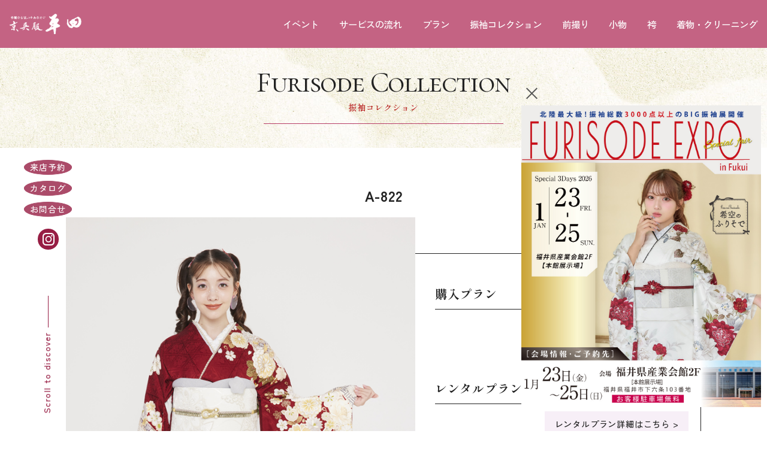

--- FILE ---
content_type: text/html; charset=UTF-8
request_url: http://fukui.kyogofuku-hirata.jp/catalogue/a-822
body_size: 10125
content:
<!DOCTYPE html>
<html lang="ja">

<head>
	<meta charset="utf-8">
	<meta name="viewport" content="width=device-width">
	<meta http-equiv="X-UA-Compatible" content="IE=Edge, chrome=1">
	<meta name='robots' content='index, follow, max-image-preview:large, max-snippet:-1, max-video-preview:-1' />

	<!-- This site is optimized with the Yoast SEO plugin v20.7 - https://yoast.com/wordpress/plugins/seo/ -->
	<title>A-822 | 福井県で振袖レンタルは京呉服平田</title>
	<link rel="canonical" href="https://fukui.kyogofuku-hirata.jp/catalogue/a-822" />
	<meta property="og:locale" content="ja_JP" />
	<meta property="og:type" content="article" />
	<meta property="og:title" content="A-822 | 福井県で振袖レンタルは京呉服平田" />
	<meta property="og:url" content="https://fukui.kyogofuku-hirata.jp/catalogue/a-822" />
	<meta property="og:site_name" content="福井県で振袖レンタルは京呉服平田" />
	<meta property="article:modified_time" content="2024-02-05T09:14:07+00:00" />
	<meta property="og:image" content="https://fukui.kyogofuku-hirata.jp/wp/wp-content/uploads/2024/02/A822.png" />
	<meta property="og:image:width" content="667" />
	<meta property="og:image:height" content="1000" />
	<meta property="og:image:type" content="image/png" />
	<meta name="twitter:card" content="summary_large_image" />
	<script type="application/ld+json" class="yoast-schema-graph">{"@context":"https://schema.org","@graph":[{"@type":"WebPage","@id":"https://fukui.kyogofuku-hirata.jp/catalogue/a-822","url":"https://fukui.kyogofuku-hirata.jp/catalogue/a-822","name":"A-822 | 福井県で振袖レンタルは京呉服平田","isPartOf":{"@id":"https://fukui.kyogofuku-hirata.jp/#website"},"primaryImageOfPage":{"@id":"https://fukui.kyogofuku-hirata.jp/catalogue/a-822#primaryimage"},"image":{"@id":"https://fukui.kyogofuku-hirata.jp/catalogue/a-822#primaryimage"},"thumbnailUrl":"https://fukui.kyogofuku-hirata.jp/wp/wp-content/uploads/2024/02/A822.png","datePublished":"2024-02-05T09:11:40+00:00","dateModified":"2024-02-05T09:14:07+00:00","breadcrumb":{"@id":"https://fukui.kyogofuku-hirata.jp/catalogue/a-822#breadcrumb"},"inLanguage":"ja","potentialAction":[{"@type":"ReadAction","target":["https://fukui.kyogofuku-hirata.jp/catalogue/a-822"]}]},{"@type":"ImageObject","inLanguage":"ja","@id":"https://fukui.kyogofuku-hirata.jp/catalogue/a-822#primaryimage","url":"https://fukui.kyogofuku-hirata.jp/wp/wp-content/uploads/2024/02/A822.png","contentUrl":"https://fukui.kyogofuku-hirata.jp/wp/wp-content/uploads/2024/02/A822.png","width":667,"height":1000},{"@type":"BreadcrumbList","@id":"https://fukui.kyogofuku-hirata.jp/catalogue/a-822#breadcrumb","itemListElement":[{"@type":"ListItem","position":1,"name":"ホーム","item":"https://fukui.kyogofuku-hirata.jp/"},{"@type":"ListItem","position":2,"name":"振袖コレクション","item":"https://fukui.kyogofuku-hirata.jp/catalogue"},{"@type":"ListItem","position":3,"name":"A-822"}]},{"@type":"WebSite","@id":"https://fukui.kyogofuku-hirata.jp/#website","url":"https://fukui.kyogofuku-hirata.jp/","name":"京呉服平田","description":"福井県で成人式、二十歳のつどい、振袖レンタル、振袖ご購入・前撮り撮影・着物・卒業袴のことなら「京呉服 平田」へお任せ下さい。成人式の振袖レンタル・卒業式の袴レンタル・購入のお手伝いはもちろん、前撮りや、お客様の振袖・着物・卒業袴のお手入れまで、京呉服 平田がサポートいたします！福井県で振袖・着物・袴のことなら「京呉服 平田」へお気軽にお問合せ下さいませ。","potentialAction":[{"@type":"SearchAction","target":{"@type":"EntryPoint","urlTemplate":"https://fukui.kyogofuku-hirata.jp/?s={search_term_string}"},"query-input":"required name=search_term_string"}],"inLanguage":"ja"}]}</script>
	<!-- / Yoast SEO plugin. -->


<script type='application/javascript'>console.log('PixelYourSite Free version 9.3.7');</script>
<link rel="alternate" title="oEmbed (JSON)" type="application/json+oembed" href="https://fukui.kyogofuku-hirata.jp/wp-json/oembed/1.0/embed?url=https%3A%2F%2Ffukui.kyogofuku-hirata.jp%2Fcatalogue%2Fa-822" />
<link rel="alternate" title="oEmbed (XML)" type="text/xml+oembed" href="https://fukui.kyogofuku-hirata.jp/wp-json/oembed/1.0/embed?url=https%3A%2F%2Ffukui.kyogofuku-hirata.jp%2Fcatalogue%2Fa-822&#038;format=xml" />
<style id='wp-img-auto-sizes-contain-inline-css' type='text/css'>
img:is([sizes=auto i],[sizes^="auto," i]){contain-intrinsic-size:3000px 1500px}
/*# sourceURL=wp-img-auto-sizes-contain-inline-css */
</style>
<style id='wp-block-library-inline-css' type='text/css'>
:root{--wp-block-synced-color:#7a00df;--wp-block-synced-color--rgb:122,0,223;--wp-bound-block-color:var(--wp-block-synced-color);--wp-editor-canvas-background:#ddd;--wp-admin-theme-color:#007cba;--wp-admin-theme-color--rgb:0,124,186;--wp-admin-theme-color-darker-10:#006ba1;--wp-admin-theme-color-darker-10--rgb:0,107,160.5;--wp-admin-theme-color-darker-20:#005a87;--wp-admin-theme-color-darker-20--rgb:0,90,135;--wp-admin-border-width-focus:2px}@media (min-resolution:192dpi){:root{--wp-admin-border-width-focus:1.5px}}.wp-element-button{cursor:pointer}:root .has-very-light-gray-background-color{background-color:#eee}:root .has-very-dark-gray-background-color{background-color:#313131}:root .has-very-light-gray-color{color:#eee}:root .has-very-dark-gray-color{color:#313131}:root .has-vivid-green-cyan-to-vivid-cyan-blue-gradient-background{background:linear-gradient(135deg,#00d084,#0693e3)}:root .has-purple-crush-gradient-background{background:linear-gradient(135deg,#34e2e4,#4721fb 50%,#ab1dfe)}:root .has-hazy-dawn-gradient-background{background:linear-gradient(135deg,#faaca8,#dad0ec)}:root .has-subdued-olive-gradient-background{background:linear-gradient(135deg,#fafae1,#67a671)}:root .has-atomic-cream-gradient-background{background:linear-gradient(135deg,#fdd79a,#004a59)}:root .has-nightshade-gradient-background{background:linear-gradient(135deg,#330968,#31cdcf)}:root .has-midnight-gradient-background{background:linear-gradient(135deg,#020381,#2874fc)}:root{--wp--preset--font-size--normal:16px;--wp--preset--font-size--huge:42px}.has-regular-font-size{font-size:1em}.has-larger-font-size{font-size:2.625em}.has-normal-font-size{font-size:var(--wp--preset--font-size--normal)}.has-huge-font-size{font-size:var(--wp--preset--font-size--huge)}.has-text-align-center{text-align:center}.has-text-align-left{text-align:left}.has-text-align-right{text-align:right}.has-fit-text{white-space:nowrap!important}#end-resizable-editor-section{display:none}.aligncenter{clear:both}.items-justified-left{justify-content:flex-start}.items-justified-center{justify-content:center}.items-justified-right{justify-content:flex-end}.items-justified-space-between{justify-content:space-between}.screen-reader-text{border:0;clip-path:inset(50%);height:1px;margin:-1px;overflow:hidden;padding:0;position:absolute;width:1px;word-wrap:normal!important}.screen-reader-text:focus{background-color:#ddd;clip-path:none;color:#444;display:block;font-size:1em;height:auto;left:5px;line-height:normal;padding:15px 23px 14px;text-decoration:none;top:5px;width:auto;z-index:100000}html :where(.has-border-color){border-style:solid}html :where([style*=border-top-color]){border-top-style:solid}html :where([style*=border-right-color]){border-right-style:solid}html :where([style*=border-bottom-color]){border-bottom-style:solid}html :where([style*=border-left-color]){border-left-style:solid}html :where([style*=border-width]){border-style:solid}html :where([style*=border-top-width]){border-top-style:solid}html :where([style*=border-right-width]){border-right-style:solid}html :where([style*=border-bottom-width]){border-bottom-style:solid}html :where([style*=border-left-width]){border-left-style:solid}html :where(img[class*=wp-image-]){height:auto;max-width:100%}:where(figure){margin:0 0 1em}html :where(.is-position-sticky){--wp-admin--admin-bar--position-offset:var(--wp-admin--admin-bar--height,0px)}@media screen and (max-width:600px){html :where(.is-position-sticky){--wp-admin--admin-bar--position-offset:0px}}

/*# sourceURL=wp-block-library-inline-css */
</style><style id='global-styles-inline-css' type='text/css'>
:root{--wp--preset--aspect-ratio--square: 1;--wp--preset--aspect-ratio--4-3: 4/3;--wp--preset--aspect-ratio--3-4: 3/4;--wp--preset--aspect-ratio--3-2: 3/2;--wp--preset--aspect-ratio--2-3: 2/3;--wp--preset--aspect-ratio--16-9: 16/9;--wp--preset--aspect-ratio--9-16: 9/16;--wp--preset--color--black: #000000;--wp--preset--color--cyan-bluish-gray: #abb8c3;--wp--preset--color--white: #ffffff;--wp--preset--color--pale-pink: #f78da7;--wp--preset--color--vivid-red: #cf2e2e;--wp--preset--color--luminous-vivid-orange: #ff6900;--wp--preset--color--luminous-vivid-amber: #fcb900;--wp--preset--color--light-green-cyan: #7bdcb5;--wp--preset--color--vivid-green-cyan: #00d084;--wp--preset--color--pale-cyan-blue: #8ed1fc;--wp--preset--color--vivid-cyan-blue: #0693e3;--wp--preset--color--vivid-purple: #9b51e0;--wp--preset--gradient--vivid-cyan-blue-to-vivid-purple: linear-gradient(135deg,rgb(6,147,227) 0%,rgb(155,81,224) 100%);--wp--preset--gradient--light-green-cyan-to-vivid-green-cyan: linear-gradient(135deg,rgb(122,220,180) 0%,rgb(0,208,130) 100%);--wp--preset--gradient--luminous-vivid-amber-to-luminous-vivid-orange: linear-gradient(135deg,rgb(252,185,0) 0%,rgb(255,105,0) 100%);--wp--preset--gradient--luminous-vivid-orange-to-vivid-red: linear-gradient(135deg,rgb(255,105,0) 0%,rgb(207,46,46) 100%);--wp--preset--gradient--very-light-gray-to-cyan-bluish-gray: linear-gradient(135deg,rgb(238,238,238) 0%,rgb(169,184,195) 100%);--wp--preset--gradient--cool-to-warm-spectrum: linear-gradient(135deg,rgb(74,234,220) 0%,rgb(151,120,209) 20%,rgb(207,42,186) 40%,rgb(238,44,130) 60%,rgb(251,105,98) 80%,rgb(254,248,76) 100%);--wp--preset--gradient--blush-light-purple: linear-gradient(135deg,rgb(255,206,236) 0%,rgb(152,150,240) 100%);--wp--preset--gradient--blush-bordeaux: linear-gradient(135deg,rgb(254,205,165) 0%,rgb(254,45,45) 50%,rgb(107,0,62) 100%);--wp--preset--gradient--luminous-dusk: linear-gradient(135deg,rgb(255,203,112) 0%,rgb(199,81,192) 50%,rgb(65,88,208) 100%);--wp--preset--gradient--pale-ocean: linear-gradient(135deg,rgb(255,245,203) 0%,rgb(182,227,212) 50%,rgb(51,167,181) 100%);--wp--preset--gradient--electric-grass: linear-gradient(135deg,rgb(202,248,128) 0%,rgb(113,206,126) 100%);--wp--preset--gradient--midnight: linear-gradient(135deg,rgb(2,3,129) 0%,rgb(40,116,252) 100%);--wp--preset--font-size--small: 13px;--wp--preset--font-size--medium: 20px;--wp--preset--font-size--large: 36px;--wp--preset--font-size--x-large: 42px;--wp--preset--spacing--20: 0.44rem;--wp--preset--spacing--30: 0.67rem;--wp--preset--spacing--40: 1rem;--wp--preset--spacing--50: 1.5rem;--wp--preset--spacing--60: 2.25rem;--wp--preset--spacing--70: 3.38rem;--wp--preset--spacing--80: 5.06rem;--wp--preset--shadow--natural: 6px 6px 9px rgba(0, 0, 0, 0.2);--wp--preset--shadow--deep: 12px 12px 50px rgba(0, 0, 0, 0.4);--wp--preset--shadow--sharp: 6px 6px 0px rgba(0, 0, 0, 0.2);--wp--preset--shadow--outlined: 6px 6px 0px -3px rgb(255, 255, 255), 6px 6px rgb(0, 0, 0);--wp--preset--shadow--crisp: 6px 6px 0px rgb(0, 0, 0);}:where(.is-layout-flex){gap: 0.5em;}:where(.is-layout-grid){gap: 0.5em;}body .is-layout-flex{display: flex;}.is-layout-flex{flex-wrap: wrap;align-items: center;}.is-layout-flex > :is(*, div){margin: 0;}body .is-layout-grid{display: grid;}.is-layout-grid > :is(*, div){margin: 0;}:where(.wp-block-columns.is-layout-flex){gap: 2em;}:where(.wp-block-columns.is-layout-grid){gap: 2em;}:where(.wp-block-post-template.is-layout-flex){gap: 1.25em;}:where(.wp-block-post-template.is-layout-grid){gap: 1.25em;}.has-black-color{color: var(--wp--preset--color--black) !important;}.has-cyan-bluish-gray-color{color: var(--wp--preset--color--cyan-bluish-gray) !important;}.has-white-color{color: var(--wp--preset--color--white) !important;}.has-pale-pink-color{color: var(--wp--preset--color--pale-pink) !important;}.has-vivid-red-color{color: var(--wp--preset--color--vivid-red) !important;}.has-luminous-vivid-orange-color{color: var(--wp--preset--color--luminous-vivid-orange) !important;}.has-luminous-vivid-amber-color{color: var(--wp--preset--color--luminous-vivid-amber) !important;}.has-light-green-cyan-color{color: var(--wp--preset--color--light-green-cyan) !important;}.has-vivid-green-cyan-color{color: var(--wp--preset--color--vivid-green-cyan) !important;}.has-pale-cyan-blue-color{color: var(--wp--preset--color--pale-cyan-blue) !important;}.has-vivid-cyan-blue-color{color: var(--wp--preset--color--vivid-cyan-blue) !important;}.has-vivid-purple-color{color: var(--wp--preset--color--vivid-purple) !important;}.has-black-background-color{background-color: var(--wp--preset--color--black) !important;}.has-cyan-bluish-gray-background-color{background-color: var(--wp--preset--color--cyan-bluish-gray) !important;}.has-white-background-color{background-color: var(--wp--preset--color--white) !important;}.has-pale-pink-background-color{background-color: var(--wp--preset--color--pale-pink) !important;}.has-vivid-red-background-color{background-color: var(--wp--preset--color--vivid-red) !important;}.has-luminous-vivid-orange-background-color{background-color: var(--wp--preset--color--luminous-vivid-orange) !important;}.has-luminous-vivid-amber-background-color{background-color: var(--wp--preset--color--luminous-vivid-amber) !important;}.has-light-green-cyan-background-color{background-color: var(--wp--preset--color--light-green-cyan) !important;}.has-vivid-green-cyan-background-color{background-color: var(--wp--preset--color--vivid-green-cyan) !important;}.has-pale-cyan-blue-background-color{background-color: var(--wp--preset--color--pale-cyan-blue) !important;}.has-vivid-cyan-blue-background-color{background-color: var(--wp--preset--color--vivid-cyan-blue) !important;}.has-vivid-purple-background-color{background-color: var(--wp--preset--color--vivid-purple) !important;}.has-black-border-color{border-color: var(--wp--preset--color--black) !important;}.has-cyan-bluish-gray-border-color{border-color: var(--wp--preset--color--cyan-bluish-gray) !important;}.has-white-border-color{border-color: var(--wp--preset--color--white) !important;}.has-pale-pink-border-color{border-color: var(--wp--preset--color--pale-pink) !important;}.has-vivid-red-border-color{border-color: var(--wp--preset--color--vivid-red) !important;}.has-luminous-vivid-orange-border-color{border-color: var(--wp--preset--color--luminous-vivid-orange) !important;}.has-luminous-vivid-amber-border-color{border-color: var(--wp--preset--color--luminous-vivid-amber) !important;}.has-light-green-cyan-border-color{border-color: var(--wp--preset--color--light-green-cyan) !important;}.has-vivid-green-cyan-border-color{border-color: var(--wp--preset--color--vivid-green-cyan) !important;}.has-pale-cyan-blue-border-color{border-color: var(--wp--preset--color--pale-cyan-blue) !important;}.has-vivid-cyan-blue-border-color{border-color: var(--wp--preset--color--vivid-cyan-blue) !important;}.has-vivid-purple-border-color{border-color: var(--wp--preset--color--vivid-purple) !important;}.has-vivid-cyan-blue-to-vivid-purple-gradient-background{background: var(--wp--preset--gradient--vivid-cyan-blue-to-vivid-purple) !important;}.has-light-green-cyan-to-vivid-green-cyan-gradient-background{background: var(--wp--preset--gradient--light-green-cyan-to-vivid-green-cyan) !important;}.has-luminous-vivid-amber-to-luminous-vivid-orange-gradient-background{background: var(--wp--preset--gradient--luminous-vivid-amber-to-luminous-vivid-orange) !important;}.has-luminous-vivid-orange-to-vivid-red-gradient-background{background: var(--wp--preset--gradient--luminous-vivid-orange-to-vivid-red) !important;}.has-very-light-gray-to-cyan-bluish-gray-gradient-background{background: var(--wp--preset--gradient--very-light-gray-to-cyan-bluish-gray) !important;}.has-cool-to-warm-spectrum-gradient-background{background: var(--wp--preset--gradient--cool-to-warm-spectrum) !important;}.has-blush-light-purple-gradient-background{background: var(--wp--preset--gradient--blush-light-purple) !important;}.has-blush-bordeaux-gradient-background{background: var(--wp--preset--gradient--blush-bordeaux) !important;}.has-luminous-dusk-gradient-background{background: var(--wp--preset--gradient--luminous-dusk) !important;}.has-pale-ocean-gradient-background{background: var(--wp--preset--gradient--pale-ocean) !important;}.has-electric-grass-gradient-background{background: var(--wp--preset--gradient--electric-grass) !important;}.has-midnight-gradient-background{background: var(--wp--preset--gradient--midnight) !important;}.has-small-font-size{font-size: var(--wp--preset--font-size--small) !important;}.has-medium-font-size{font-size: var(--wp--preset--font-size--medium) !important;}.has-large-font-size{font-size: var(--wp--preset--font-size--large) !important;}.has-x-large-font-size{font-size: var(--wp--preset--font-size--x-large) !important;}
/*# sourceURL=global-styles-inline-css */
</style>

<style id='classic-theme-styles-inline-css' type='text/css'>
/*! This file is auto-generated */
.wp-block-button__link{color:#fff;background-color:#32373c;border-radius:9999px;box-shadow:none;text-decoration:none;padding:calc(.667em + 2px) calc(1.333em + 2px);font-size:1.125em}.wp-block-file__button{background:#32373c;color:#fff;text-decoration:none}
/*# sourceURL=/wp-includes/css/classic-themes.min.css */
</style>
<link rel='stylesheet' id='my_common-css' href='http://fukui.kyogofuku-hirata.jp/wp/wp-content/themes/hirata/css/common.css?ver=1769097777' type='text/css' media='all' />
<link rel='stylesheet' id='my_slider-css' href='http://fukui.kyogofuku-hirata.jp/wp/wp-content/themes/hirata/lib/slick/slick.css?ver=1769097777' type='text/css' media='all' />
<link rel='stylesheet' id='my_slider2-css' href='http://fukui.kyogofuku-hirata.jp/wp/wp-content/themes/hirata/lib/slick/slick-theme.css?ver=1769097777' type='text/css' media='all' />
<link rel='stylesheet' id='my_lower-css' href='http://fukui.kyogofuku-hirata.jp/wp/wp-content/themes/hirata/css/lower.css?ver=1769097777' type='text/css' media='all' />
<script type="text/javascript" src="http://fukui.kyogofuku-hirata.jp/wp/wp-includes/js/jquery/jquery.min.js?ver=3.7.1" id="jquery-core-js"></script>
<script type="text/javascript" src="http://fukui.kyogofuku-hirata.jp/wp/wp-includes/js/jquery/jquery-migrate.min.js?ver=3.4.1" id="jquery-migrate-js"></script>
<script type="text/javascript" src="http://fukui.kyogofuku-hirata.jp/wp/wp-content/plugins/pixelyoursite/dist/scripts/jquery.bind-first-0.2.3.min.js?ver=6.9" id="jquery-bind-first-js"></script>
<script type="text/javascript" src="http://fukui.kyogofuku-hirata.jp/wp/wp-content/plugins/pixelyoursite/dist/scripts/js.cookie-2.1.3.min.js?ver=2.1.3" id="js-cookie-pys-js"></script>
<script type="text/javascript" id="pys-js-extra">
/* <![CDATA[ */
var pysOptions = {"staticEvents":{"facebook":{"init_event":[{"delay":0,"type":"static","name":"PageView","pixelIds":["1333195880374590"],"eventID":"049674c3-e49e-43ed-a52d-373fb598cf88","params":{"page_title":"A-822","post_type":"catalogue","post_id":274,"plugin":"PixelYourSite","user_role":"guest","event_url":"fukui.kyogofuku-hirata.jp/catalogue/a-822"},"e_id":"init_event","ids":[],"hasTimeWindow":false,"timeWindow":0,"woo_order":"","edd_order":""}]}},"dynamicEvents":[],"triggerEvents":[],"triggerEventTypes":[],"facebook":{"pixelIds":["1333195880374590"],"advancedMatching":[],"removeMetadata":false,"contentParams":{"post_type":"catalogue","post_id":274,"content_name":"A-822","tags":"","categories":"FURISODE MAG"},"commentEventEnabled":true,"wooVariableAsSimple":false,"downloadEnabled":true,"formEventEnabled":true,"ajaxForServerEvent":true,"serverApiEnabled":true,"wooCRSendFromServer":false},"debug":"","siteUrl":"http://fukui.kyogofuku-hirata.jp/wp","ajaxUrl":"https://fukui.kyogofuku-hirata.jp/wp/wp-admin/admin-ajax.php","ajax_event":"342e6d3bda","enable_remove_download_url_param":"1","cookie_duration":"7","last_visit_duration":"60","enable_success_send_form":"","gdpr":{"ajax_enabled":false,"all_disabled_by_api":false,"facebook_disabled_by_api":false,"analytics_disabled_by_api":false,"google_ads_disabled_by_api":false,"pinterest_disabled_by_api":false,"bing_disabled_by_api":false,"facebook_prior_consent_enabled":true,"analytics_prior_consent_enabled":true,"google_ads_prior_consent_enabled":null,"pinterest_prior_consent_enabled":true,"bing_prior_consent_enabled":true,"cookiebot_integration_enabled":false,"cookiebot_facebook_consent_category":"marketing","cookiebot_analytics_consent_category":"statistics","cookiebot_google_ads_consent_category":null,"cookiebot_pinterest_consent_category":"marketing","cookiebot_bing_consent_category":"marketing","consent_magic_integration_enabled":false,"real_cookie_banner_integration_enabled":false,"cookie_notice_integration_enabled":false,"cookie_law_info_integration_enabled":false},"woo":{"enabled":false},"edd":{"enabled":false}};
//# sourceURL=pys-js-extra
/* ]]> */
</script>
<script type="text/javascript" src="http://fukui.kyogofuku-hirata.jp/wp/wp-content/plugins/pixelyoursite/dist/scripts/public.js?ver=9.3.7" id="pys-js"></script>
<link rel="https://api.w.org/" href="https://fukui.kyogofuku-hirata.jp/wp-json/" /><link rel="alternate" title="JSON" type="application/json" href="https://fukui.kyogofuku-hirata.jp/wp-json/wp/v2/catalogue/274" />	


<!-- Google Tag Manager -->
<script>(function(w,d,s,l,i){w[l]=w[l]||[];w[l].push({'gtm.start':
new Date().getTime(),event:'gtm.js'});var f=d.getElementsByTagName(s)[0],
j=d.createElement(s),dl=l!='dataLayer'?'&l='+l:'';j.async=true;j.src=
'https://www.googletagmanager.com/gtm.js?id='+i+dl;f.parentNode.insertBefore(j,f);
})(window,document,'script','dataLayer','GTM-T2CT729C');</script>
<!-- End Google Tag Manager -->

	<!-- Google Tag Manager -->
	<script>
		(function(w, d, s, l, i) {
			w[l] = w[l] || [];
			w[l].push({
				'gtm.start': new Date().getTime(),
				event: 'gtm.js'
			});
			var f = d.getElementsByTagName(s)[0],
				j = d.createElement(s),
				dl = l != 'dataLayer' ? '&l=' + l : '';
			j.async = true;
			j.src =
				'https://www.googletagmanager.com/gtm.js?id=' + i + dl;
			f.parentNode.insertBefore(j, f);
		})(window, document, 'script', 'dataLayer', 'GTM-NRH8T4F');
	</script>
	<!-- End Google Tag Manager -->
	<script>
		window.dataLayer = window.dataLayer || [];

		function gtag() {
			dataLayer.push(arguments);
		}
		gtag('js', new Date());

		gtag('config', 'G-YBFMNWHCVJ');
	</script>
<!-- Google tag (gtag.js) yokoyama -->
<script async src="https://www.googletagmanager.com/gtag/js?id=AW-11177890147"></script>
<script>
  window.dataLayer = window.dataLayer || [];
  function gtag(){dataLayer.push(arguments);}
  gtag('js', new Date());

  gtag('config', 'AW-11177890147');
</script>
<!-- Google tag (gtag.js) yokoyama analytics-->
<script async src="https://www.googletagmanager.com/gtag/js?id=G-LBLRLL78S0"></script>
<script>
  window.dataLayer = window.dataLayer || [];
  function gtag(){dataLayer.push(arguments);}
  gtag('js', new Date());

  gtag('config', 'G-LBLRLL78S0');
</script>

<!-- ロンバードアフィリエイト-->
<script type='text/javascript' src='https://js.crossees.com/csslp.js' async></script>

<script src="//statics.a8.net/a8sales/a8sales.js"></script>
<script src="//statics.a8.net/a8sales/a8crossDomain.js"></script>
<script src="//statics.a8.net/a8sales/a8shopForm.js"></script>

</head>

<body>
	<!-- Google Tag Manager (noscript) -->
<noscript><iframe src="https://www.googletagmanager.com/ns.html?id=GTM-T2CT729C"
height="0" width="0" style="display:none;visibility:hidden"></iframe></noscript>
<!-- End Google Tag Manager (noscript) -->
 

<div id="wrapper" class="wrapper">
		<header class="header js-io">
			<div class="header__wrap">
				<div class="header__logo">
					<a href="https://fukui.kyogofuku-hirata.jp" class="header__homeLink">
						<img src="http://fukui.kyogofuku-hirata.jp/wp/wp-content/themes/hirata/img/logo_w.png" alt="" class="header__logoImg" width="200" height="58">
					</a>
				</div>

				<nav class="headerNavi" id="menu">
					<ul class="headerNavi__list">
						<li class="headerNavi__listItem">
							<a href="https://fukui.kyogofuku-hirata.jp/information/" class="headerNavi__listLink">
								イベント
							</a>
						</li>
						<li class="headerNavi__listItem">
							<a href="https://fukui.kyogofuku-hirata.jp/flow/" class="headerNavi__listLink">
								サービスの流れ
							</a>
						</li>

						<li class="headerNavi__listItem">
							<a href="https://fukui.kyogofuku-hirata.jp/plan/" class="headerNavi__listLink">
								プラン
							</a>
						</li>

						<li class="headerNavi__listItem">
							<a href="https://fukui.kyogofuku-hirata.jp/catalogue/" class="headerNavi__listLink">
								振袖コレクション
							</a>
						</li>

						<li class="headerNavi__listItem">
							<a href="https://fukui.kyogofuku-hirata.jp/photo/" class="headerNavi__listLink">
								前撮り
							</a>
						</li>

						<li class="headerNavi__listItem">
							<a href="https://fukui.kyogofuku-hirata.jp/wasou/" class="headerNavi__listLink">
								小物
							</a>
						</li>


						<li class="headerNavi__listItem">
							<a href="https://fukui.kyogofuku-hirata.jp/hakama/" class="headerNavi__listLink headerNavi__listLink--recruit">
								袴
							</a>
						</li>
						<!--
						<li class="headerNavi__listItem">
							<a href="https://fukui.kyogofuku-hirata.jp/voice/" class="headerNavi__listLink headerNavi__listLink">
								お客様スタイリング
							</a>
						</li>-->

						<li class="headerNavi__listItem">
							<a href="https://fukui.kyogofuku-hirata.jp/cleaning/" class="headerNavi__listLink headerNavi__listLink--contact">
								着物・クリーニング
							</a>
						</li>

					</ul>
				</nav>

				<div class="hbgMenu" id="menuBtn">
					<span class="hbgMenu__line hbgMenu__line--line1"></span>
					<span class="hbgMenu__line hbgMenu__line--line2"></span>
					<span class="hbgMenu__line hbgMenu__line--line3"></span>
				</div>
			</div>
		</header>

		<div class="sideCircleLink" id="sideCircleLink">

			<ul class="circleLink circleLink--header anm">
				<li class="circleLink__listItem">
					<a href="https://fukui.kyogofuku-hirata.jp/expo2026fukui" target="_blank" class="circleLink__link js-io">来店予約</a>
				</li>
				<li class="circleLink__listItem">
					<a href="https://fukui.kyogofuku-hirata.jp/request/" class="circleLink__link js-io">カタログ</a>
				</li>
				<li class="circleLink__listItem">
					<a href="https://kyogofuku-event.com/event/contact_kyogofuku_hirata" class="circleLink__link js-io">お問合せ</a>
				</li>
			</ul>

			<a href="http://instagram.com/kyogofuku_hirata/" target="_blank" class="sideCircleLink__insta anm js-io">

			</a>

			<div class="scrollInfo anm anm--dw">
				<span class="scrollInfo__line js-io"></span>
				<span class="scrollInfo__text js-io">Scroll to discover</span>
			</div>
		</div>
<div class="lower lower--collection">

	<section class="lowerHeading">
		<div class="lowerHeading__wrap">
			<h2 class="lowerHeading__title">Furisode Collection</h2>
			<span class="lowerHeading__subTitle">振袖コレクション</span>
		</div>
	</section>

	<div class="cDetail">

		<h3 class="cDetail__title">A-822</h3>

		<div class="cDetail__wrap">

			<div class="cDetail__imgArea">
									<img src="https://fukui.kyogofuku-hirata.jp/wp/wp-content/uploads/2024/02/A822.png" alt="A-822" class="cDetail__img">
							</div>

			<div class="cDetail__content">

				<div class="cDetail__priceArea">

					<dl class="cDetail__dlList">
						<dt class="cDetail__dtTitle">購入プラン</dt>
						<dd class="cDetail__ddText">
															<span class="cDetail__price">
																	</span>
													</dd>
					</dl>
					<a href="https://fukui.kyogofuku-hirata.jp/plan_buy/" class="cDetail__planBtn">購入プラン詳細はこちら ></a>
				</div>

				<div class="cDetail__priceArea">

					<dl class="cDetail__dlList">
						<dt class="cDetail__dtTitle">レンタルプラン</dt>
						<dd class="cDetail__ddText">
															<span class="cDetail__price">
																	</span>
													</dd>
					</dl>
					<a href="https://fukui.kyogofuku-hirata.jp/plan_rental/" class="cDetail__planBtn">レンタルプラン詳細はこちら ></a>
				</div>

				<p class="cDetail__text">
					写真のコーディネート（袋帯・小物類）はすべてイメージです。<br>
					モデルが着用している帯。小物はコーディネートの一例で、フルセット価格と異なる場合がございます。<br>
					実物と多少色が異なることがございますので、必ず店頭でご確認いただいてからのご契約となります。
				</p>

				<a href="https://fukui.kyogofuku-hirata.jp/request/" class="cDetail__btn">カタログ請求する</a>
				<a href="https://fukui.kyogofuku-hirata.jp/reserve/" class="cDetail__btn">来店予約</a>
			</div>

		</div>

	</div>


	<div class="allCollection">

		<ul class="allCollection__list">

			
					<li class="allCollection__listItem anm anm--up">
						<a href="https://fukui.kyogofuku-hirata.jp/catalogue/a-2024" class="allCollection__link">
															<img src="https://fukui.kyogofuku-hirata.jp/wp/wp-content/uploads/2025/04/A2024.png" alt="A-2024" class="cDetail__img">
														<span class="allCollection__name">A-2024</span>
						</a>
					</li>


			
					<li class="allCollection__listItem anm anm--up">
						<a href="https://fukui.kyogofuku-hirata.jp/catalogue/a-2023" class="allCollection__link">
															<img src="https://fukui.kyogofuku-hirata.jp/wp/wp-content/uploads/2025/04/A2023.png" alt="A-2023" class="cDetail__img">
														<span class="allCollection__name">A-2023</span>
						</a>
					</li>


			
					<li class="allCollection__listItem anm anm--up">
						<a href="https://fukui.kyogofuku-hirata.jp/catalogue/a-2022" class="allCollection__link">
															<img src="https://fukui.kyogofuku-hirata.jp/wp/wp-content/uploads/2025/04/A2022.png" alt="A-2022" class="cDetail__img">
														<span class="allCollection__name">A-2022</span>
						</a>
					</li>


			
					<li class="allCollection__listItem anm anm--up">
						<a href="https://fukui.kyogofuku-hirata.jp/catalogue/a-2021" class="allCollection__link">
															<img src="https://fukui.kyogofuku-hirata.jp/wp/wp-content/uploads/2025/04/A2021.png" alt="A-2021" class="cDetail__img">
														<span class="allCollection__name">A-2021</span>
						</a>
					</li>


			
					<li class="allCollection__listItem anm anm--up">
						<a href="https://fukui.kyogofuku-hirata.jp/catalogue/a-2020" class="allCollection__link">
															<img src="https://fukui.kyogofuku-hirata.jp/wp/wp-content/uploads/2025/04/A2020.png" alt="A-2020" class="cDetail__img">
														<span class="allCollection__name">A-2020</span>
						</a>
					</li>


			
					<li class="allCollection__listItem anm anm--up">
						<a href="https://fukui.kyogofuku-hirata.jp/catalogue/a-2019" class="allCollection__link">
															<img src="https://fukui.kyogofuku-hirata.jp/wp/wp-content/uploads/2025/04/A2019.png" alt="A-2019" class="cDetail__img">
														<span class="allCollection__name">A-2019</span>
						</a>
					</li>


			
					<li class="allCollection__listItem anm anm--up">
						<a href="https://fukui.kyogofuku-hirata.jp/catalogue/a-2018" class="allCollection__link">
															<img src="https://fukui.kyogofuku-hirata.jp/wp/wp-content/uploads/2025/04/A2018.png" alt="A-2018" class="cDetail__img">
														<span class="allCollection__name">A-2018</span>
						</a>
					</li>


			
					<li class="allCollection__listItem anm anm--up">
						<a href="https://fukui.kyogofuku-hirata.jp/catalogue/a-2017" class="allCollection__link">
															<img src="https://fukui.kyogofuku-hirata.jp/wp/wp-content/uploads/2025/04/A2017.png" alt="A-2017" class="cDetail__img">
														<span class="allCollection__name">A-2017</span>
						</a>
					</li>


			
					<li class="allCollection__listItem anm anm--up">
						<a href="https://fukui.kyogofuku-hirata.jp/catalogue/a-2016" class="allCollection__link">
															<img src="https://fukui.kyogofuku-hirata.jp/wp/wp-content/uploads/2025/04/A2016.png" alt="A-2016" class="cDetail__img">
														<span class="allCollection__name">A-2016</span>
						</a>
					</li>


			
					<li class="allCollection__listItem anm anm--up">
						<a href="https://fukui.kyogofuku-hirata.jp/catalogue/a-2015" class="allCollection__link">
															<img src="https://fukui.kyogofuku-hirata.jp/wp/wp-content/uploads/2025/04/A2015.png" alt="A-2015" class="cDetail__img">
														<span class="allCollection__name">A-2015</span>
						</a>
					</li>


			
					<li class="allCollection__listItem anm anm--up">
						<a href="https://fukui.kyogofuku-hirata.jp/catalogue/a-2014" class="allCollection__link">
															<img src="https://fukui.kyogofuku-hirata.jp/wp/wp-content/uploads/2025/04/A2014.png" alt="A-2014" class="cDetail__img">
														<span class="allCollection__name">A-2014</span>
						</a>
					</li>


			
					<li class="allCollection__listItem anm anm--up">
						<a href="https://fukui.kyogofuku-hirata.jp/catalogue/a-2013" class="allCollection__link">
															<img src="https://fukui.kyogofuku-hirata.jp/wp/wp-content/uploads/2025/04/A2013.png" alt="A-2013" class="cDetail__img">
														<span class="allCollection__name">A-2013</span>
						</a>
					</li>


			
					<li class="allCollection__listItem anm anm--up">
						<a href="https://fukui.kyogofuku-hirata.jp/catalogue/a-2012" class="allCollection__link">
															<img src="https://fukui.kyogofuku-hirata.jp/wp/wp-content/uploads/2025/04/A2012.png" alt="A-2012" class="cDetail__img">
														<span class="allCollection__name">A-2012</span>
						</a>
					</li>


			
					<li class="allCollection__listItem anm anm--up">
						<a href="https://fukui.kyogofuku-hirata.jp/catalogue/a-2011" class="allCollection__link">
															<img src="https://fukui.kyogofuku-hirata.jp/wp/wp-content/uploads/2025/04/A2009.png" alt="A-2011" class="cDetail__img">
														<span class="allCollection__name">A-2011</span>
						</a>
					</li>


			
					<li class="allCollection__listItem anm anm--up">
						<a href="https://fukui.kyogofuku-hirata.jp/catalogue/a-2010" class="allCollection__link">
															<img src="https://fukui.kyogofuku-hirata.jp/wp/wp-content/uploads/2025/04/A2010.png" alt="A-2010" class="cDetail__img">
														<span class="allCollection__name">A-2010</span>
						</a>
					</li>


			
					<li class="allCollection__listItem anm anm--up">
						<a href="https://fukui.kyogofuku-hirata.jp/catalogue/a-2009" class="allCollection__link">
															<img src="https://fukui.kyogofuku-hirata.jp/wp/wp-content/uploads/2025/04/A2009.png" alt="A-2009" class="cDetail__img">
														<span class="allCollection__name">A-2009</span>
						</a>
					</li>


			
					<li class="allCollection__listItem anm anm--up">
						<a href="https://fukui.kyogofuku-hirata.jp/catalogue/a-2008" class="allCollection__link">
															<img src="https://fukui.kyogofuku-hirata.jp/wp/wp-content/uploads/2025/04/A2008.png" alt="A-2008" class="cDetail__img">
														<span class="allCollection__name">A-2008</span>
						</a>
					</li>


			
					<li class="allCollection__listItem anm anm--up">
						<a href="https://fukui.kyogofuku-hirata.jp/catalogue/a-2007" class="allCollection__link">
															<img src="https://fukui.kyogofuku-hirata.jp/wp/wp-content/uploads/2025/04/A2007.png" alt="A-2007" class="cDetail__img">
														<span class="allCollection__name">A-2007</span>
						</a>
					</li>


			
					<li class="allCollection__listItem anm anm--up">
						<a href="https://fukui.kyogofuku-hirata.jp/catalogue/a-2006" class="allCollection__link">
															<img src="https://fukui.kyogofuku-hirata.jp/wp/wp-content/uploads/2025/04/A2006.png" alt="A-2006" class="cDetail__img">
														<span class="allCollection__name">A-2006</span>
						</a>
					</li>


			
					<li class="allCollection__listItem anm anm--up">
						<a href="https://fukui.kyogofuku-hirata.jp/catalogue/a-2005" class="allCollection__link">
															<img src="https://fukui.kyogofuku-hirata.jp/wp/wp-content/uploads/2025/04/A2005.png" alt="A-2005" class="cDetail__img">
														<span class="allCollection__name">A-2005</span>
						</a>
					</li>


			
		</ul>


	</div>
</div>

<footer class="footer">
	<div class="footer__wrap">
		<div class="footer__infoArea">
			<p class="footer__logo">
				<a href="https://fukui.kyogofuku-hirata.jp" class="footer__homeLink">
					<img src="http://fukui.kyogofuku-hirata.jp/wp/wp-content/themes/hirata/img/logo_w.png" alt="" class="footer__logoImg" width="512" height="90">
				</a>
			</p>

			<p class="footer__info">
				〒918-8015　福井県福井市花堂南1丁目2-1<br>
				Tel. 0776-34-1529　Fax. 0776-34-1489<br>
				営業時間 10:00 ～ 19:00 (火曜日・水曜日定休)
			</p>
		</div>



		<div class="footer__linkArea">

			<ul class="circleLink circleLink--footer">
			<li class="circleLink__listItem">
					<a href="https://fukui.kyogofuku-hirata.jp/expo2025fukui/#anchor-contact" class="circleLink__link">来店予約</a>
				</li>
				<li class="circleLink__listItem">
					<a href="https://fukui.kyogofuku-hirata.jp/request/" class="circleLink__link">カタログ</a>
				</li>
				<li class="circleLink__listItem">
					<a href="https://kyogofuku-event.com/event/contact_kyogofuku_hirata" class="circleLink__link">お問合せ</a>
				</li>
			</ul>

			<div class="footer__linkListArea">
				<ul class="footer__list">
					<li class="footer__listItem">
						<a href="https://fukui.kyogofuku-hirata.jp/catalogue/" class="footer__listLink">
							振袖コレクション
						</a>
					</li>

					<li class="footer__listItem">
						<a href="https://fukui.kyogofuku-hirata.jp/photo/" class="footer__listLink">
							前撮り
						</a>
					</li>
					<li class="footer__listItem">
						<a href="https://fukui.kyogofuku-hirata.jp/wasou/" class="footer__listLink">
							小物
						</a>
					</li>

					<li class="footer__listItem">
						<a href="https://fukui.kyogofuku-hirata.jp/plan/" class="footer__listLink">
							プラン
						</a>
					</li>
					<li class="footer__listItem">
						<a href="https://fukui.kyogofuku-hirata.jp/flow/" class="footer__listLink">
							サービスの流れ
						</a>
					</li>
					<!--
					<li class="footer__listItem">
						<a href="https://fukui.kyogofuku-hirata.jp/voice/" class="footer__listLink">
							お客様スタイリング
						</a>
					</li>-->

				</ul>

				<ul class="footer__list">
					<li class="footer__listItem">
						<a href="https://fukui.kyogofuku-hirata.jp/hakama/" class="footer__listLink">
							袴コレクション
						</a>
					</li>
					<li class="footer__listItem">
						<a href="https://fukui.kyogofuku-hirata.jp/cleaning/" class="footer__listLink">
							着物クリーニング
						</a>
					</li>

					<li class="footer__listItem">
						<a href="https://fukui.kyogofuku-hirata.jp/information/" class="footer__listLink">
							イベント情報
						</a>
					</li>

					<li class="footer__listItem">
						<a href="https://kyogofuku-event.com/event/contact_kyogofuku_hirata" class="footer__listLink">
							お問い合わせ
						</a>
					</li>

					<li class="footer__listItem">
						<a href="https://fukui.kyogofuku-hirata.jp/shop/" class="footer__listLink">
							店舗情報
						</a>
					</li>
				

					<li class="footer__listItem">
						<a href="https://kyogofuku-hirata.myshopify.com/" target="_blank" class="footer__listLink">
							オンラインショップ
						</a>
					</li>

					<li class="footer__listItem">
						<a href="https://fukui.kyogofuku-hirata.jp/policy/" class="footer__listLink">
							プライバシーポリシー
						</a>
					</li>

				</ul>
			</div>
		</div>
	</div>


	<small class="footer__address">
		© 京呉服 平田 All Rights Reserved.
	</small>
</footer>

<div class="linkBlock js-io">
	<!--<a href="https://fukui.kyogofuku-hirata.jp/expo2026fukui/#anchor-contact"target="_blank" class="linkBlock__link linkBlock__link--reserve">来店予約</a>
	-->
	<a href="https://fukui.kyogofuku-hirata.jp/request/" class="linkBlock__link linkBlock__link--catalogue">カタログ請求</a>
</div>
</div>
<script type="speculationrules">
{"prefetch":[{"source":"document","where":{"and":[{"href_matches":"/*"},{"not":{"href_matches":["/wp/wp-*.php","/wp/wp-admin/*","/wp/wp-content/uploads/*","/wp/wp-content/*","/wp/wp-content/plugins/*","/wp/wp-content/themes/hirata/*","/*\\?(.+)"]}},{"not":{"selector_matches":"a[rel~=\"nofollow\"]"}},{"not":{"selector_matches":".no-prefetch, .no-prefetch a"}}]},"eagerness":"conservative"}]}
</script>
<noscript><img height="1" width="1" style="display: none;" src="https://www.facebook.com/tr?id=1333195880374590&ev=PageView&noscript=1&cd%5Bpage_title%5D=A-822&cd%5Bpost_type%5D=catalogue&cd%5Bpost_id%5D=274&cd%5Bplugin%5D=PixelYourSite&cd%5Buser_role%5D=guest&cd%5Bevent_url%5D=fukui.kyogofuku-hirata.jp%2Fcatalogue%2Fa-822" alt=""></noscript>
<script type="text/javascript" src="http://fukui.kyogofuku-hirata.jp/wp/wp-content/themes/hirata/js/bundle.js" id="my_bundle-js"></script>
<script type="text/javascript" src="http://fukui.kyogofuku-hirata.jp/wp/wp-content/themes/hirata/lib/slick/slick.min.js" id="my_slider-js"></script>
<script type="text/javascript" src="http://fukui.kyogofuku-hirata.jp/wp/wp-content/themes/hirata/js/script.js" id="my_script-js"></script>
<script type="text/javascript" src="https://yubinbango.github.io/yubinbango/yubinbango.js" id="my_zip-js"></script>

<section class="l-fixedBanner js-fixedBanner">
  <button class="l-fixedBanner-close js-fixedBannerClose"></button>
  <a href="https://fukui.kyogofuku-hirata.jp/expo2026fukui" target="_blank"><img src="https://fukui.kyogofuku-hirata.jp/expo2026fukui/img/01.jpg" alt="" width="400px"></a>
</section>

</body>

</html>

--- FILE ---
content_type: text/css
request_url: http://fukui.kyogofuku-hirata.jp/wp/wp-content/themes/hirata/css/common.css?ver=1769097777
body_size: 5781
content:
@import url(https://fonts.googleapis.com/css2?family=Montserrat:wght@100;200;300;400;500;600;700;800;900&family=Shippori+Mincho:wght@400;500;600;700;800&family=Zen+Kaku+Gothic+Antique:wght@300;400;500;700;900&family=Cormorant+SC:wght@300;400;500;600;700&display=swap);

*,
:after,
:before {
	box-sizing: border-box
}

:after,
:before {
	text-decoration: inherit;
	vertical-align: inherit
}

html {
	-webkit-tap-highlight-color: transparent;
	-ms-text-size-adjust: 100%;
	-webkit-text-size-adjust: 100%;
	cursor: default;
	line-height: 1.5;
	-moz-tab-size: 4;
	tab-size: 4;
	word-break: break-word
}

h1 {
	font-size: 2em;
	margin: .67em 0
}

dl dl,
dl ol,
dl ul,
ol dl,
ol ol,
ol ul,
ul dl,
ul ol,
ul ul {
	margin: 0
}

hr {
	color: inherit;
	height: 0;
	overflow: visible
}

main {
	display: block
}

nav ol,
nav ul {
	list-style: none;
	padding: 0
}

nav li:before {
	content: "\200B"
}

pre {
	-ms-overflow-style: scrollbar;
	font-family: monospace, monospace;
	font-size: 1em;
	overflow: auto
}

a {
	background-color: transparent
}

abbr[title] {
	text-decoration: underline;
	text-decoration: underline dotted
}

b,
strong {
	font-weight: bolder
}

code,
kbd,
samp {
	font-family: monospace, monospace;
	font-size: 1em
}

small {
	font-size: 80%
}

audio,
canvas,
iframe,
img,
svg,
video {
	vertical-align: middle
}

audio,
video {
	display: inline-block
}

audio:not([controls]) {
	display: none;
	height: 0
}

iframe,
img {
	border-style: none
}

svg:not([fill]) {
	fill: currentColor
}

svg:not(:root) {
	overflow: hidden
}

table {
	border-collapse: collapse;
	border-color: inherit;
	text-indent: 0
}

button,
input,
select {
	margin: 0
}

button {
	overflow: visible;
	text-transform: none
}

[type=button],
[type=reset],
[type=submit],
button {
	-webkit-appearance: button
}

fieldset {
	border: 1px solid #a0a0a0;
	padding: .35em .75em .625em
}

input {
	overflow: visible
}

legend {
	color: inherit;
	display: table;
	max-width: 100%;
	white-space: normal
}

progress {
	display: inline-block;
	vertical-align: baseline
}

select {
	text-transform: none
}

textarea {
	margin: 0;
	overflow: auto;
	resize: vertical;
	resize: block
}

[type=checkbox],
[type=radio] {
	padding: 0
}

[type=search] {
	-webkit-appearance: textfield;
	outline-offset: -2px
}

::-webkit-inner-spin-button,
::-webkit-outer-spin-button {
	height: auto
}

::-webkit-input-placeholder {
	color: inherit;
	opacity: .54
}

::-webkit-search-decoration {
	-webkit-appearance: none
}

::-webkit-file-upload-button {
	-webkit-appearance: button;
	font: inherit
}

::-moz-focus-inner {
	border-style: none;
	padding: 0
}

:-moz-focusring {
	outline: 1px dotted ButtonText
}

:-moz-ui-invalid {
	box-shadow: none
}

details,
dialog {
	display: block
}

dialog {
	background-color: #fff;
	border: solid;
	color: #000;
	height: -moz-fit-content;
	height: -webkit-fit-content;
	height: fit-content;
	left: 0;
	margin: auto;
	padding: 1em;
	position: absolute;
	right: 0;
	width: -moz-fit-content;
	width: -webkit-fit-content;
	width: fit-content
}

dialog:not([open]) {
	display: none
}

summary {
	display: list-item
}

canvas {
	display: inline-block
}

template {
	display: none
}

[tabindex],
a,
area,
button,
input,
label,
select,
summary,
textarea {
	-ms-touch-action: manipulation
}

[hidden] {
	display: none
}

[aria-busy=true] {
	cursor: progress
}

[aria-controls] {
	cursor: pointer
}

[aria-disabled=true],
[disabled] {
	cursor: not-allowed
}

[aria-hidden=false][hidden] {
	display: initial
}

[aria-hidden=false][hidden]:not(:focus) {
	clip: rect(0, 0, 0, 0);
	position: absolute
}

html {
	font-size: 16px
}

body {
	background: #fff;
	color: #222;
	font-family: Zen Kaku Gothic Antique, sans-serif;
	font-weight: 500;
	letter-spacing: .05em;
	line-height: 1.7;
	margin: 0;
	padding: 0
}

body.hidden {
	height: 100vh;
	overflow: hidden
}

audio,
canvas,
embed,
iframe,
img,
object,
svg,
video {
	vertical-align: top
}

img {
	display: block;
	height: auto;
	image-rendering: -webkit-optimize-contrast;
	max-width: 100%
}

a {
	color: inherit;
	text-decoration: none
}

a:hover {
	opacity: .6
}

address,
button,
input,
select,
small,
textarea {
	font: inherit
}

button {
	-webkit-appearance: none;
	-moz-appearance: none;
	appearance: none;
	background-color: transparent;
	border: none;
	cursor: pointer;
	padding: 0
}

:focus,
button {
	outline: 0
}

dd,
dl,
dt,
h1,
h2,
h3,
h4,
p,
ul {
	margin: 0;
	padding: 0
}

ul {
	list-style: none
}

.pcIniine {
	display: none
}

.spVisible {
	display: block
}

.pcVisible {
	display: none
}

.wrapper {
	min-width: 100%;
	overflow: hidden;
	position: relative;
	width: 100%
}

.wrapper.hidden {
	height: 100vh;
	overflow: hidden
}

.anm {
	opacity: 0;
	-webkit-transition: all .6s ease-out;
	transition: all .6s ease-out
}

.anm.show {
	opacity: 1;
	-webkit-transform: translate(0);
	transform: translate(0)
}

.anm--up {
	-webkit-transform: translateY(30px);
	transform: translateY(30px)
}

.anm--dw {
	-webkit-transform: translateY(-30px);
	transform: translateY(-30px)
}

.anm--lr {
	-webkit-transform: translate(-60px);
	transform: translate(-60px)
}

.anm--rl {
	-webkit-transform: translate(60px);
	transform: translate(60px)
}

.header {
	height: 50px;
	padding: 0 16px;
	position: fixed;
	top: 0;
	-webkit-transition: .5s;
	transition: .5s;
	width: 100%;
	z-index: 3
}

.header.cng {
	background: rgba(182, 60, 101, .8)
}

.header__wrap {
	-webkit-box-align: center;
	-ms-flex-align: center;
	align-items: center;
	display: -webkit-box;
	display: -ms-flexbox;
	display: flex;
	position: relative;
	width: 100%
}

.header__logo {
	width: 90px
}

.header__homeLink {
	display: block;
	line-height: 1;
	padding: 10px 0
}

.hbgMenu {
	padding: 19px 0;
	position: absolute;
	right: 0;
	top: 0;
	z-index: 4
}

.hbgMenu__line {
	background: #fff;
	display: block;
	height: 2px;
	margin: 0 0 4px auto;
	-webkit-transition: all .5s;
	transition: all .5s
}

.hbgMenu__line:last-child {
	margin: 0 0 0 auto
}

.hbgMenu__line--line1 {
	width: 30px
}

.hbgMenu__line--line2 {
	width: 20px
}

.hbgMenu__line--line3 {
	width: 10px
}

.hbgMenu.on span:first-of-type {
	background: #fff;
	margin: 8px 0;
	-webkit-transform: translateY(0) rotate(-40deg);
	transform: translateY(1px) rotate(-40deg);
	width: 35px
}

.hbgMenu.on span:nth-of-type(2) {
	display: none;
	height: 0;
	width: 0
}

.hbgMenu.on span:nth-of-type(3) {
	background: #fff;
	-webkit-transform: translateY(-20px) rotate(40deg);
	transform: translateY(-9px) rotate(40deg);
	width: 35px
}

.headerNavi {
	background: #971e44;
	display: grid;
	height: 100%;
	opacity: 0;
	place-items: center;
	position: fixed;
	right: 0;
	top: 0;
	-webkit-transition: all .5s ease;
	transition: all .5s ease;
	visibility: hidden;
	width: 100%;
	z-index: -1
}

.headerNavi.show {
	opacity: 1;
	visibility: visible;
	z-index: 4
}

.headerNavi__list {
	width: 80%
}

.headerNavi__listItem {
	list-style: none;
	margin: 0 0 4vh
}

.headerNavi__listItem:before {
	content: none
}

.headerNavi__listItem:last-child {
	margin: 0
}

.headerNavi__listLink {
	color: #fff;
	display: block;
	font-size: 16px;
	font-weight: 500;
	letter-spacing: .1em;
	line-height: 1;
	padding: 0
}

.headerNavi__shop {
	display: -webkit-box;
	display: -ms-flexbox;
	display: flex;
	gap: 0 4%;
	width: 90%
}

.headerNavi__shopLink {
	background: #222;
	border-radius: 4px;
	color: #fff;
	display: block;
	padding: 12px 0;
	text-align: center;
	width: 48%
}

.headerNavi__shopLink--reserve {
	background: #ec3942 url(../img/header_btn_bg1.png) top/cover;
	color: #fff
}

.headerNavi__shopLink--catalogue {
	background: #a4822f url(../img/header_btn_bg2.png) top/cover;
	color: #fff
}

.linkBlock {
	bottom: 0;
	display: -webkit-box;
	display: -ms-flexbox;
	display: flex;
	opacity: 0;
	position: fixed;
	width: 100%;
	z-index: 3
}

.linkBlock,
.linkBlock.cng {
	-webkit-transition: .5s;
	transition: .5s
}

.linkBlock.cng {
	opacity: 1
}

.linkBlock__link {
	display: block;
	padding: 12px 0;
	text-align: center;
	width: 50%
}

.linkBlock__link--reserve {
	background: #ec3942 url(../img/header_btn_bg1.png) top/cover;
	color: #fff
}

.linkBlock__link--catalogue {
	background: #a4822f url(../img/header_btn_bg2.png) top/cover;
	color: #fff
}

.map {
	margin: 30px 0 0
}

.map iframe {
	aspect-ratio: 16/9;
	width: 100%
}

.cv {
	background: #f5f5f5;
	padding: 60px 0
}

.cv__list {
	margin: 0 auto;
	padding: 0 20px;
	width: 80%
}

.cv__listItem {
	margin: 0 0 30px
}

.cv__listItem:last-child {
	margin: 0
}

.cv__btn {
	background: #e3cce1;
	color: #222;
	display: block;
	padding: 12px 0;
	text-align: center
}

.cv__btn--catalogue {
	background: #c0d6aa
}

.sideCircleLink {
	bottom: 30px;
	display: block;
	left: 0;
	position: fixed;
	z-index: 2
}

.sideCircleLink__insta,
.sideMenu {
	display: none
}

.sideMenu__btn {
	aspect-ratio: 1/1;
	background: #fff;
	border-radius: 100%;
	color: #971e44;
	display: grid;
	font-family: Cormorant SC, serif;
	font-size: 34px;
	line-height: 1;
	margin: 0 auto;
	place-items: center;
	width: 50px
}

.scrollInfo {
	margin: 0 0 30px
}

.scrollInfo.cng2 {
	opacity: 0
}

.scrollInfo__line {
	display: block;
	height: 100px;
	margin: 0 auto 8px;
	overflow: hidden;
	position: relative;
	width: 1px
}

.scrollInfo__line:after {
	-webkit-animation: line 2s linear infinite;
	animation: line 2s linear infinite;
	background: #fff;
	content: "";
	display: block;
	height: 100px;
	-webkit-transition: .8s;
	transition: .8s;
	width: 1px
}

.scrollInfo__line.cng:after {
	background: #971e44
}

.scrollInfo__text {
	color: #fff;
	display: block;
	font-size: 14px;
	letter-spacing: .1em;
	margin: 0 auto;
	-webkit-transform: rotate(180deg) translateX(2px);
	transform: rotate(180deg) translateX(2px);
	-webkit-transition: .8s;
	transition: .8s;
	-webkit-writing-mode: vertical-rl;
	-ms-writing-mode: tb-rl;
	writing-mode: vertical-rl
}

.scrollInfo__text.cng {
	color: #971e44
}

@-webkit-keyframes line {
	0% {
		-webkit-transform: translateY(-100%);
		transform: translateY(-100%)
	}

	to {
		-webkit-transform: translateY(100%);
		transform: translateY(100%)
	}
}

@keyframes line {
	0% {
		-webkit-transform: translateY(-100%);
		transform: translateY(-100%)
	}

	to {
		-webkit-transform: translateY(100%);
		transform: translateY(100%)
	}
}

.circleLink--header {
	display: none
}

.circleLink--footer {
	display: -webkit-box;
	display: -ms-flexbox;
	display: flex;
	gap: 0 5%;
	position: relative;
	width: min(100%, 400px)
}

.circleLink__listItem {
	margin: 0 0 10px;
	width: 30%
}

.circleLink__listItem::last-child {
	margin: 0
}

.circleLink__link {
	aspect-ratio: 1/1;
	border: 1px solid #fff;
	border-radius: 100%;
	color: #fff;
	display: grid;
	font-size: 14px;
	place-items: center;
	-webkit-transition: .4s;
	transition: .4s;
	width: 100%
}

.circleLink__link:hover {
	opacity: 1;
	-webkit-transform: scale(1.4);
	transform: scale(1.4);
	-webkit-transition: .4s;
	transition: .4s
}

.circleLink__link.cng {
	background: #971e44;
	border: 1px solid #971e44;
	opacity: .8
}

.footer {
	background: #39262c;
	padding: 50px 20px 40px
}

.footer__infoArea {
	color: #fff;
	font-size: 15px
}

.footer__logo {
	margin: 0 0 20px;
	width: 200px
}

.footer__info {
	font-size: 14px;
	letter-spacing: .06em;
	line-height: 2;
	margin: 0 0 20px
}

.footer__linkArea {
	color: #fff;
	-ms-flex-wrap: wrap;
	flex-wrap: wrap;
	gap: 0 4%;
	margin: 40px 0 0
}

.footer__linkArea,
.footer__linkListArea {
	display: -webkit-box;
	display: -ms-flexbox;
	display: flex
}

.footer__linkListArea {
	margin: 30px 0 0;
	width: 100%
}

.footer__list {
	font-weight: 400;
	margin: 0 0 20px;
	width: 50%
}

.footer__listItem {
	background: url(../img/icon_arrow_r.png) no-repeat 0/6px;
	color: #fff;
	font-size: 14px;
	letter-spacing: .06em;
	text-align: left;
	width: 100%
}

.footer__listItem:last-child {
	margin: 0
}

.footer__listLink {
	color: #fff;
	display: block;
	font-size: 14px;
	letter-spacing: .06em;
	padding: 10px 0 10px 10px
}

.footer__subList {
	margin: 20px 0 0
}

.footer__subListItem {
	margin: 0 0 20px;
	padding: 0 0 0 20px
}

.footer__address {
	color: #fff;
	display: block;
	font-size: 10px;
	text-align: center
}

.secHeading {
	margin: 0 0 20px;
	padding: 0 20px
}

.secHeading--pickup {
	text-align: center
}

.secHeading--store {
	aspect-ratio: 1520/700;
	background: url(../img/store_title_bg.jpg) no-repeat bottom/cover;
	display: grid;
	margin: 0;
	place-items: center;
	width: 100%
}

.secHeading--access {
	text-align: center
}

.secHeading__wrap {
	-webkit-box-pack: justify;
	-ms-flex-pack: justify;
	display: -webkit-box;
	display: -ms-flexbox;
	display: flex;
	justify-content: space-between
}

.secHeading__title {
	font-family: Cormorant SC, serif;
	font-size: 48px;
	font-weight: 400;
	letter-spacing: -.025em;
	line-height: .75
}

.secHeading__title--shoot {
	text-align: center
}

.secHeading__title--store {
	color: #fff;
	text-align: center
}

.secHeading__sub {
	color: #b20f0f;
	display: block;
	font-family: Shippori Mincho, serif;
	font-size: 14px;
	letter-spacing: .05em;
	line-height: 1;
	margin: 8px 0 0
}

.secHeading__sub--store {
	color: #fff
}

.secHeading__catchText {
	font-family: Shippori Mincho, serif;
	font-size: 20px;
	font-weight: 700;
	margin: 20px 0 0
}

.secHeading__catchText--shoot {
	text-align: center
}

.secHeading__text {
	margin: 20px 0 0
}

.more {
	aspect-ratio: 1/1;
	margin: 10px 0 0;
	width: 60px
}

.more,
.more:hover {
	-webkit-transition: all .5s;
	transition: all .5s
}

.more:hover {
	-webkit-transform: translateX(10px);
	transform: translateX(10px)
}

.more__link {
	-webkit-box-pack: center;
	-ms-flex-pack: center;
	-webkit-box-align: center;
	-ms-flex-align: center;
	align-items: center;
	aspect-ratio: 1/1;
	background: url(../img/arrow_r.png) no-repeat center right 6px/4px;
	border: 1px solid #222;
	border-radius: 100%;
	display: -webkit-box;
	display: -ms-flexbox;
	display: flex;
	font-family: Cormorant SC, serif;
	font-size: 14px;
	justify-content: center;
	text-indent: -4px;
	width: 100%
}

.more--shoot {
	margin: 30px auto
}

.more--info {
	margin: 30px auto 0
}

.nav-links {
	gap: 0 10px;
	margin: 60px 0 0
}

.nav-links,
.nav-links .page-numbers {
	-webkit-box-pack: center;
	-ms-flex-pack: center;
	-webkit-box-align: center;
	-ms-flex-align: center;
	align-items: center;
	display: -webkit-box;
	display: -ms-flexbox;
	display: flex;
	justify-content: center
}

.nav-links .page-numbers {
	aspect-ratio: 1/1;
	border: 1px solid #971e44;
	border-radius: 100%;
	color: #971e44;
	font-size: 16px;
	line-height: 1;
	width: 50px
}

.nav-links .page-numbers.current {
	background: #971e44;
	color: #fff
}

@media print,
screen and (min-width:820px) {
	.pcIniine {
		display: inline
	}

	.spVisible {
		display: none
	}

	.pcVisible {
		display: block
	}

	.wrapper {
		margin: 0 auto
	}

	.header {
		display: grid;
		height: 80px;
		place-items: center;
		position: fixed
	}

	.header__wrap {
		-webkit-box-pack: justify;
		-ms-flex-pack: justify;
		justify-content: space-between
	}

	.header__logo {
		-ms-flex-negative: 0;
		flex-shrink: 0;
		padding: 0;
		width: 120px
	}

	.header__logo img {
		width: 100%
	}

	.header__homeLink {
		padding: 0
	}

	.hbgMenu {
		display: none
	}

	.headerNavi {
		background: 0 0;
		opacity: 1;
		position: relative;
		-webkit-transition: none;
		transition: none;
		visibility: visible;
		width: calc(100% - 120px);
		z-index: 1
	}

	.headerNavi,
	.headerNavi__list {
		-webkit-box-pack: end;
		-ms-flex-pack: end;
		display: -webkit-box;
		display: -ms-flexbox;
		display: flex;
		justify-content: flex-end
	}

	.headerNavi__list {
		-webkit-box-align: center;
		-ms-flex-align: center;
		align-items: center;
		height: 60px;
		width: 100%
	}

	.headerNavi__listItem {
		margin: 0 3% 0 0;
		position: relative;
		text-align: center
	}

	.headerNavi__listItem:after {
		background: #fff;
		bottom: -8px;
		content: "";
		display: block;
		height: 1px;
		left: 0;
		margin: 0 auto;
		position: absolute;
		right: 0;
		-webkit-transition: .2s;
		transition: .2s;
		width: 0
	}

	.headerNavi__listItem:hover {
		cursor: pointer
	}

	.headerNavi__listItem:hover:after {
		-webkit-transition: .2s;
		transition: .2s;
		width: 100%
	}

	.headerNavi__listLink {
		color: #fff;
		font-size: min(1.2vw, 16px);
		letter-spacing: 0
	}

	.headerNavi__listLink:hover {
		opacity: 1
	}

	.headerNavi__shop {
		-webkit-box-pack: end;
		-ms-flex-pack: end;
		justify-content: flex-end;
		width: 25%
	}

	.headerNavi__shopLink {
		-ms-flex-negative: 0;
		flex-shrink: 0;
		font-size: 1vw;
		width: 48%
	}

	.linkBlock {
		display: none;
		right: 0;
		width: 160px
	}

	.linkBlock__link {
		-ms-flex-negative: 0;
		border-radius: 8px 0 0 8px;
		flex-shrink: 0;
		font-size: 1vw;
		margin: 0 0 20px;
		padding: 30px 0;
		width: 100%
	}

	.map iframe {
		aspect-ratio: 16/4
	}

	.cv {
		padding: 80px 0
	}

	.cv__list {
		display: -webkit-box;
		display: -ms-flexbox;
		display: flex;
		max-width: 1060px
	}

	.cv__listItem {
		margin: 0;
		width: 50%
	}

	.cv__btn {
		margin: 0 auto;
		padding: 16px 0;
		width: 400px
	}

	.sideCircleLink {
		bottom: 30px;
		left: 40px;
		z-index: 3
	}

	.sideCircleLink__insta {
		background: #fff url(../img/icon_insta.svg) no-repeat 50%/20px;
		border-radius: 100%;
		display: block;
		height: 35px;
		margin: 20px auto 0;
		opacity: 0;
		position: relative;
		-webkit-transition: .5s;
		transition: .5s;
		width: 35px
	}

	.sideCircleLink__insta.cng {
		background: #971e44 url(../img/icon_insta_w.svg) no-repeat 50%/20px
	}

	.sideCircleLink__insta:hover {
		opacity: 1;
		-webkit-transform: scale(1.4);
		transform: scale(1.4);
		-webkit-transition: .5s;
		transition: .5s
	}

	.sideMenu {
		display: block;
		margin: 0 0 28px;
		opacity: 0
	}

	.scrollInfo {
		margin: 30px 0 0
	}

	.circleLink--header {
		display: block;
		opacity: 0
	}

	.circleLink--footer {
		gap: 0 10px
	}

	.circleLink__listItem {
		width: 80px
	}

	.footer {
		padding: 80px 0 90px;
		position: relative
	}

	.footer__wrap {
		display: -webkit-box;
		display: -ms-flexbox;
		display: flex;
		margin: 0 auto;
		max-width: 1200px
	}

	.footer__infoArea {
		font-size: 15px;
		width: 30%
	}

	.footer__logo {
		margin: 0 0 60px;
		width: 200px
	}

	.footer__info {
		margin: 0
	}

	.footer__linkArea {
		margin: 0;
		width: 70%
	}

	.footer__linkListArea {
		margin: 46px 0 0 160px
	}

	.footer__list {
		-webkit-box-pack: center;
		-ms-flex-pack: center;
		justify-content: center;
		margin: 0 80px 0 0;
		width: auto
	}

	.footer__listItem {
		font-size: 14px;
		letter-spacing: 0;
		margin: 0 0 8px;
		padding: 0
	}

	.footer__listLink {
		font-size: 15px;
		letter-spacing: 0;
		padding: 0 0 0 10px
	}

	.footer__address {
		font-size: 14px;
		margin: 30px 0 0 auto
	}

	.secHeading {
		padding: 0
	}

	.secHeading--store {
		aspect-ratio: 1520/700;
		height: auto
	}

	.secHeading__title--store {
		font-size: 90px
	}

	.secHeading__catchText--shoot {
		font-size: 30px;
		margin: 20px auto 0;
		width: -webkit-fit-content;
		width: -moz-fit-content;
		width: fit-content
	}

	.secHeading__text--shoot {
		margin: 20px 0 60px;
		text-align: center
	}
}

/*# sourceMappingURL=common.css.map */

/***********
fixedBanner
************/

.l-fixedBanner {
	position: fixed;
	right: 0;
	bottom: 30px;
	z-index: 990;
	padding: 0 10px 10px 10px;
	margin-top: 200px;
	transition: all 0.8s ease 1s;
  }
  body.is-loaded .l-fixedBanner{
	left: 0;
  }
  .l-fixedBanner-close {
	-webkit-appearance: none;
	-moz-appearance: none;
	appearance: none;
	background: none;
	border: none;
	box-shadow: none;
	border-radius: 0;
	position: absolute;
	left: 10px;
	bottom: 100%;
	width: 40px;
	height: 40px;
	cursor: pointer;
  }
  .l-fixedBanner-close::before,
  .l-fixedBanner-close::after{
	content: "";
	display: block;
	width: 25px;
	height: 2px;
	margin-top: -1px;
	background-color: #555;
	position: absolute;
	left: 5px;
	top: 50%;
  }
  .l-fixedBanner-close::before{
	transform: rotate(-45deg);
  }
  .l-fixedBanner-close::after{
	transform: rotate(45deg);
  }
  
  @media screen and (max-width:834px) {

	.l-fixedBanner {
		position: fixed;
		left: 0;
		bottom: 50px;
		z-index: 990;
		padding: 0 10px 10px 10px;
		transition: all 0.8s ease 1s;
	  }
  
	.l-fixedBanner {
	  transform: scale(0.8);
	  transform-origin: center bottom;
	}
  
  }
  
  @media screen and (max-width:520px) {
  
	.l-fixedBanner {
	  transform: scale(0.9);
	  transform-origin: center bottom;
	}
  
  }

--- FILE ---
content_type: text/css
request_url: http://fukui.kyogofuku-hirata.jp/wp/wp-content/themes/hirata/css/lower.css?ver=1769097777
body_size: 6879
content:
@import url(https://fonts.googleapis.com/css2?family=Montserrat:wght@100;200;300;400;500;600;700;800;900&family=Shippori+Mincho:wght@400;500;600;700;800&family=Zen+Kaku+Gothic+Antique:wght@300;400;500;700;900&family=Cormorant+SC:wght@300;400;500;600;700&display=swap);

.header {
	background: rgba(182, 60, 101, .8)
}

.lower {
	min-height: 100vh;
	padding: 50px 0 100px
}

.lowerHeading {
	background: url(../img/bg_paper.jpg) no-repeat top/cover;
	display: grid;
	margin: 0 0 40px;
	padding: 40px 20px;
	place-items: center
}

.lowerHeading:after {
	background: #b63c65;
	content: "";
	display: block;
	height: 1px;
	margin: 10px auto 0;
	width: 60%
}

.lowerHeading__title {
	font-family: Cormorant SC, serif;
	font-size: 48px;
	font-weight: 400;
	letter-spacing: -.025em;
	line-height: .75;
	text-align: center
}

.lowerHeading__title--shoot {
	text-align: center
}

.lowerHeading__title--store {
	color: #fff;
	text-align: center
}

.lowerHeading__subTitle {
	color: #b20f0f;
	display: block;
	font-family: Shippori Mincho, serif;
	font-size: 14px;
	letter-spacing: .05em;
	line-height: 1;
	margin: 8px 0 0;
	text-align: center
}

.lowerCatch {
	margin: 0 0 60px;
	padding: 0 20px
}

.lowerCatch__title {
	font-family: Shippori Mincho, serif;
	font-size: 20px;
	margin: 0 0 16px
}

.lowerCatch__text {
	margin: 0 0 16px
}

.lowerCatch__imgArea {
	aspect-ratio: 16/9;
	width: 100%
}

.lowerCatch__imgArea--voice {
	aspect-ratio: unset
}

.lowerCatch__imgArea img {
	height: 100%;
	-o-object-fit: cover;
	object-fit: cover;
	width: 100%
}

.collection {
	padding: 0 20px
}

.collection,
.collection__slideWrap {
	position: relative
}

.collection__slider {
	overflow: hidden
}

.collection__slider--slider2 {
	bottom: 30%;
	position: absolute;
	right: 0;
	width: 30%
}

.collection__slider--slider3 {
	bottom: 0;
	position: absolute;
	right: 0;
	width: 30%
}

.collection__sliderItem img {
	height: 100%;
	-o-object-fit: cover;
	object-fit: cover;
	width: 100%
}

.collection__btn {
	background: #222;
	border-radius: 4px;
	color: #fff;
	display: block;
	font-size: 16px;
	margin: 40px auto 0;
	padding: 14px 0;
	text-align: center;
	width: 300px
}

.sliderControl {
	-webkit-box-pack: center;
	-ms-flex-pack: center;
	display: -webkit-box;
	display: -ms-flexbox;
	display: flex;
	gap: 0 10px;
	justify-content: center;
	margin: -20px 0 10px;
	position: relative;
	z-index: 2
}

.sliderControl__btn {
	background: #fff;
	border: 1px solid #222;
	border-radius: 100%;
	display: grid;
	font-size: 20px;
	height: 60px;
	place-items: center;
	width: 60px
}

.slideCount {
	font-size: 16px;
	text-align: center
}

.colorSelect__title {
	font-size: 20px;
	margin: 0 0 10px
}

.colorSelect__list {
	-webkit-box-align: center;
	-ms-flex-align: center;
	align-items: center;
	border-bottom: 1px solid #222;
	border-top: 1px solid #222;
	display: -webkit-box;
	display: -ms-flexbox;
	display: flex;
	-ms-flex-wrap: wrap;
	flex-wrap: wrap;
	gap: 0 4%;
	padding: 20px 0 0
}

.colorSelect__listItem {
	margin: 0 0 20px;
	width: 48%
}

.colorSelect__link {
	display: block;
	padding: 10px 0 10px 40px
}

.colorSelect__link--red_pink {
	background: url(../img/icon_red.png) no-repeat 0/30px
}

.colorSelect__link--green {
	background: url(../img/icon_green.png) no-repeat 0/30px
}

.colorSelect__link--yellow_orange {
	background: url(../img/icon_yellow.png) no-repeat 0/30px
}

.colorSelect__link--blue_purple {
	background: url(../img/icon_blue.png) no-repeat 0/30px
}

.colorSelect__link--black_brown {
	background: url(../img/icon_black.png) no-repeat 0/30px
}

.colorSelect__link--white_gray {
	background: url(../img/icon_white.png) no-repeat 0/30px
}

.brandSelect {
	margin: 40px 0 0
}

.brandSelect__title {
	font-size: 20px;
	margin: 0 0 10px
}

.brandSelect__list {
	-webkit-box-align: center;
	-ms-flex-align: center;
	align-items: center;
	border-bottom: 1px solid #222;
	border-top: 1px solid #222;
	display: -webkit-box;
	display: -ms-flexbox;
	display: flex;
	-ms-flex-wrap: wrap;
	flex-wrap: wrap;
	gap: 0 4%;
	padding: 20px 0 0
}

.brandSelect__listItem {
	margin: 0 0 20px;
	width: 48%
}

.brandSelect__link {
	border: 1px solid #222;
	display: block;
	padding: 10px 0;
	text-align: center
}

.allCollection {
	padding: 60px 20px 0
}

.allCollection__brandName {
	font-size: 20px;
	margin: 0 0 30px;
	text-align: center
}

.allCollection__title {
	margin: 0 0 16px;
	text-align: center
}

.allCollection__list {
	display: -webkit-box;
	display: -ms-flexbox;
	display: flex;
	-ms-flex-wrap: wrap;
	flex-wrap: wrap;
	gap: 30px 4%
}

.allCollection__listItem {
	width: 48%
}

.allCollection__name {
	display: block;
	font-size: 12px;
	margin: 8px 0 0;
	text-align: center
}

.allCollection__img {
	margin: 0 0 8px
}

.cDetail__title {
	font-size: 24px;
	margin: 0 0 16px;
	text-align: center
}

.cDetail__content {
	background: #fff;
	padding: 40px 20px 0;
	position: relative
}

.cDetail__priceArea {
	margin: 0 0 60px
}

.cDetail__dlList {
	margin: 0 0 12px
}

.cDetail__dtTitle {
	border-bottom: 1px solid #222;
	font-family: Shippori Mincho, serif;
	font-size: 20px;
	font-weight: 700;
	padding: 0 0 8px
}

.cDetail__price {
	color: #f75959;
	font-family: Shippori Mincho, serif;
	font-size: 40px;
	margin: 0 0 60px;
	text-align: center
}

.cDetail__priceText {
	color: #222;
	display: inline-block;
	font-size: 14px
}

.cDetail__imgArea {
	margin: 0;
	padding: 0 20px;
	position: relative
}

.cDetail__imgArea img {
	width: 100%
}

.cDetail__planBtn {
	background: #f7eff7;
	display: block;
	font-size: 14px;
	margin: 0 0 0 auto;
	padding: 10px 0;
	text-align: center;
	width: 240px
}

.cDetail__text {
	margin: 0 0 40px
}

.cDetail__btn {
	background: #222;
	color: #fff;
	display: block;
	margin: 0 auto 20px;
	padding: 12px 0;
	text-align: center;
	width: 240px
}

.cDetail__btn:last-child {
	margin: 0 auto
}

.flow {
	padding: 0;
	position: relative
}

.flow,
.flow--service {
	margin: 0 0 200px
}

.flow__textArea {
	background: #f7efdc;
	margin: 0 0 0 auto;
	padding: 55px 20px 80px;
	position: relative;
	width: 90%
}

.flow__textArea--even {
	background: #f7eff7;
	margin: 0 auto 0 0
}

.flow__title {
	font-size: 22px;
	margin: 0 0 16px;
	position: relative;
	z-index: 1
}

.flow__titleText {
	border-bottom: 1px solid #971e44;
	display: block;
	font-family: Shippori Mincho, serif;
	padding: 0 0 4px;
	position: relative;
	z-index: 2
}

.flow__num {
	color: #fff;
	display: block;
	font-size: 120px;
	font-weight: 500;
	left: -6px;
	line-height: 1;
	position: absolute;
	top: -55px;
	z-index: 1
}

.flow__text {
	font-size: 16px;
	margin: 0 0 20px;
	position: relative;
	z-index: 1
}

.flow__imgArea {
	left: 20px;
	position: absolute;
	top: 80%;
	width: 300px;
	z-index: 2
}

.flow__imgArea--even {
	left: auto;
	right: 20px
}

.flow__img2 {
	aspect-ratio: 684/440;
	display: block;
	display: none;
	margin: 0 0 0 auto;
	width: 80%
}

.flow__img2--even {
	margin: 0
}

.flow img {
	height: 100%;
	-o-object-fit: cover;
	object-fit: cover;
	-o-object-position: center center;
	object-position: center center;
	width: 100%
}

.shotOnly {
	background: url(../img/bg_plan.jpg) top;
	margin: 0;
	padding: 60px 20px
}

.shotOnly__title {
	font-family: Shippori Mincho, serif;
	font-size: 26px;
	margin: 0 0 16px
}

.shotOnly__text {
	margin: 0 0 16px
}

.shotOnly__price {
	background: #e3cce1;
	font-family: Shippori Mincho, serif;
	font-size: 26px;
	font-weight: 700;
	margin: 0 0 16px;
	padding: 10px 0;
	text-align: center
}

.shotOnly__imgArea {
	aspect-ratio: 16/9;
	width: 100%
}

.shotOnly__imgArea img {
	height: 100%;
	-o-object-fit: cover;
	object-fit: cover;
	width: 100%
}

.plan__info {
	background: #f7eff7;
	margin: 0 0 60px;
	padding: 40px 20px;
	width: 90%
}

.plan__info--rental {
	background: #f7efdc;
	margin: 0 0 0 auto
}

.plan__infoInner {
	margin: 0 0 0 auto
}

.plan__title {
	border-bottom: 1px solid #c8bb8a;
	font-family: Shippori Mincho, serif;
	font-size: 24px;
	margin: 0 0 12px;
	padding: 0 0 8px
}

.plan__img {
	width: 100%
}

.plan__price {
	font-family: Shippori Mincho, serif;
	font-size: 28px;
	margin: 0 0 30px;
	text-align: center
}

.plan__priceText {
	font-size: 14px
}

.plan__btn {
	background: #222;
	color: #fff;
	display: block;
	margin: 0 auto;
	padding: 12px 0;
	text-align: center;
	width: 240px
}

.planDetail {
	padding: 0 20px
}

.planDetail__title {
	border-bottom: 1px solid #c8bb8a;
	font-family: Shippori Mincho, serif;
	font-size: 24px;
	margin: 0 0 12px;
	padding: 0 0 8px;
	text-align: center
}

.planDetail__content {
	background: #f7eff7;
	margin: 0 0 60px;
	padding: 40px 20px
}

.planDetail__content--rental {
	background: #f7efdc
}

.planDetail__price {
	font-family: Shippori Mincho, serif;
	font-size: 40px;
	margin: 0 0 60px;
	text-align: center
}

.planDetail__priceText {
	font-size: 14px
}

.planDetail__imgArea {
	margin: 40px 0 0;
	position: relative
}

.planDetail__imgArea:after {
	aspect-ratio: 1/1;
	background: url(../img/icon_plus.svg) no-repeat 50%;
	content: "";
	display: block;
	margin: 40px auto 50px;
	width: 40px
}

.planDetail__imgTitle {
	font-family: Shippori Mincho, serif;
	font-size: 30px;
	left: 0;
	position: absolute;
	right: 0;
	text-align: center;
	top: -24px
}

.planDetail__imgTitle--free {
	color: #f75959
}

.planDetail__img {
	width: 100%
}

.planDetail__benefits {
	background: #fff;
	margin: 0 0 120px;
	padding: 40px 20px;
	position: relative
}

.planDetail__benefits--add {
	margin: 40px 0
}

.planDetail__benefits--add:after {
	aspect-ratio: 1/1;
	background: url(../img/icon_plus.svg) no-repeat 50%;
	content: "";
	display: block;
	left: 0;
	margin: 40px auto 50px;
	position: absolute;
	right: 0;
	top: -120px;
	width: 40px
}

.planDetail__listItem {
	-webkit-box-align: center;
	-ms-flex-align: center;
	align-items: center;
	display: -webkit-box;
	display: -ms-flexbox;
	display: flex;
	-ms-flex-wrap: wrap;
	flex-wrap: wrap;
	margin: 0 0 20px
}

.planDetail__listItem:last-child {
	margin: 0
}

.planDetail__listImg {
	display: block;
	width: 20%
}

.planDetail__listText {
	display: block;
	padding: 0 0 0 12px;
	width: 80%
}

.planDetail__btn {
	background: #222;
	color: #fff;
	display: block;
	margin: 0 auto;
	padding: 12px 0;
	text-align: center;
	width: 240px
}

.cleaning {
	margin: 0 0 60px;
	padding: 0 20px
}

.cleaning--flow {
	background: url(../img/bg_washi.png) 50%/contain;
	padding: 60px 20px
}

.cleaning__title {
	border-bottom: 1px solid #c8bb8a;
	font-family: Shippori Mincho, serif;
	font-size: 24px;
	margin: 0 0 16px
}

.cleaning__title--flow {
	text-align: center
}

.cleaning__text {
	margin: 0 0 16px
}

.cleaning__imgArea {
	display: -webkit-box;
	display: -ms-flexbox;
	display: flex;
	-ms-flex-wrap: wrap;
	flex-wrap: wrap;
	gap: 20px 4%
}

.cleaning__flowListItem {
	margin: 0 0 60px
}

.cleaning__flowListItem:last-child {
	margin: 0
}

.cleaning__flowImgArea {
	display: block
}

.cleaning__flowImg {
	margin: 0 auto 12px
}

.cleaning__flowText {
	display: block
}

.cleaningPrice {
	background: #f7eff7;
	padding: 40px 20px
}

.cleaningPrice__title {
	border-bottom: 1px solid #c8bb8a;
	font-family: Shippori Mincho, serif;
	font-size: 24px;
	margin: 0 0 16px;
	text-align: center
}

.cleaningPrice__dlList {
	display: -webkit-box;
	display: -ms-flexbox;
	display: flex;
	font-family: Shippori Mincho, serif;
	font-size: 20px;
	margin: 0 auto 20px;
	width: 90%
}

.cleaningPrice__dtTitle {
	width: 60%
}

.cleaningPrice__ddText {
	text-align: right;
	width: 40%
}

.cleaningPrice__btn {
	background: #222;
	color: #fff;
	display: block;
	margin: 40px auto 0;
	padding: 12px 0;
	text-align: center;
	width: 240px
}

.wasou {
	margin: 0 0 60px;
	padding: 0 20px;
	position: relative
}

.wasou--original {
	padding: 60px 20px
}

.wasou--original:before {
	aspect-ratio: 600/1300;
	background: #f4f0e7;
	content: "";
	display: block;
	height: 100%;
	position: absolute;
	right: 0;
	top: 0;
	z-index: 1
}

.wasou__content {
	position: relative;
	z-index: 2
}

.wasou__title {
	border-bottom: 1px solid #c8bb8a;
	font-family: Shippori Mincho, serif;
	font-size: 24px;
	margin: 0 0 16px
}

.wasou__text {
	margin: 0 0 12px
}

.wasou__imgList {
	display: -webkit-box;
	display: -ms-flexbox;
	display: flex;
	-ms-flex-wrap: wrap;
	flex-wrap: wrap;
	gap: 20px 4%
}

.wasou__imgListItem {
	width: 48%
}

.wasou__img {
	height: 100%;
	-o-object-fit: cover;
	object-fit: cover;
	width: 100%
}

.aboutItem {
	margin: 0;
	padding: 60px 20px 0;
	position: relative
}

.aboutItem:before {
	aspect-ratio: 600/2000;
	background: #dee6d6;
	content: "";
	display: block;
	left: -20px;
	position: absolute;
	top: 0;
	width: 90%;
	z-index: 1
}

.aboutItem__content {
	position: relative;
	z-index: 2
}

.aboutItem__img {
	margin: 0 0 8px;
	width: 100%
}

.aboutItem__title {
	border-bottom: 1px solid #c8bb8a;
	font-family: Shippori Mincho, serif;
	font-size: 24px;
	margin: 0 0 16px
}

.aboutItem__block {
	margin: 0 0 60px
}

.aboutItem__block:last-child {
	margin: 0
}

.aboutItem__blockTitle {
	font-family: Shippori Mincho, serif;
	margin: 0 0 12px
}

.voiceSns {
	display: -webkit-box;
	display: -ms-flexbox;
	display: flex;
	gap: 0 4%
}

.voiceSns__listItem {
	width: 48%
}

.voice {
	margin: 0 0 60px;
	padding: 0 20px
}

.voice__title {
	border-bottom: 1px solid #c8bb8a;
	font-family: Shippori Mincho, serif;
	font-size: 24px;
	margin: 0 0 16px
}

.voice__imgArea {
	display: -webkit-box;
	display: -ms-flexbox;
	display: flex;
	-ms-flex-wrap: wrap;
	flex-wrap: wrap;
	gap: 20px 4%
}

.voice__dtTitle {
	margin: 0 auto;
	text-align: center;
	width: 200px
}

.voice__img {
	aspect-ratio: 1/1;
	border-radius: 100%;
	display: block;
	margin: 0 auto;
	overflow: hidden
}

.voice__text {
	background: #dee6d6;
	margin: -80px 0 0;
	padding: 100px 20px 40px
}

.info {
	min-height: 1000px;
	padding: 0
}

.info__list {
	padding: 0 20px
}

.info__listItem {
	border-bottom: 1px solid #dfd6ab;
	margin: 0 0 20px;
	padding: 0 0 20px
}

.info__header {
	margin: 0 0 8px
}

.info__date {
	background: url(../img/clock.png) no-repeat 0/16px;
	font-size: 14px;
	padding: 0 0 0 24px
}

.info__cat {
	background: #971e44;
	color: #fff;
	display: inline-block;
	font-size: 12px;
	padding: 4px 8px
}

.article {
	padding: 0 0 60px
}

.article__content {
	min-height: 600px;
	padding: 0 20px
}

.article__date {
	display: block;
	margin: 0 0 8px
}

.article__title {
	margin: 0 0 40px
}

.shopCatch {
	padding: 0 0 60px
}

.shopCatch__imgArea {
	padding: 0 20px
}

.shopCatch__introText {
	margin: 8px 0 0
}

.shopPhoto {
	padding: 0 20px 60px
}

.shopPhoto__title {
	font-family: Cormorant SC, serif;
	font-size: 48px;
	font-weight: 400;
	letter-spacing: -.025em;
	line-height: .75;
	text-align: center
}

.shopPhoto__subTitle {
	color: #b20f0f;
	display: block;
	font-family: Shippori Mincho, serif;
	font-size: 14px;
	letter-spacing: .05em;
	line-height: 1;
	margin: 8px 0 30px;
	text-align: center
}

.shopPhoto__list {
	display: -webkit-box;
	display: -ms-flexbox;
	display: flex;
	-ms-flex-wrap: wrap;
	flex-wrap: wrap;
	gap: 20px 4%
}

.shopPhoto__listItem {
	width: 48%
}

.shopInfo {
	background: url(../img/bg_plan.jpg) top;
	padding: 60px 20px
}

.shopInfo__content {
	margin: 0 auto;
	max-width: 1060px
}

.shopInfo__title {
	font-family: Cormorant SC, serif;
	font-size: 48px;
	font-weight: 400;
	letter-spacing: -.025em;
	line-height: .75;
	text-align: center
}

.shopInfo__subTitle {
	color: #b20f0f;
	display: block;
	font-family: Shippori Mincho, serif;
	font-size: 14px;
	letter-spacing: .05em;
	line-height: 1;
	margin: 8px 0 30px;
	text-align: center
}

.shopInfo__listItem {
	border-bottom: 1px solid #ccc;
	margin: 0 0 16px;
	padding: 0 0 8px
}

.shopInfo__listTitle {
	display: block;
	font-weight: 700
}

.catalogueList {
	display: -webkit-box;
	display: -ms-flexbox;
	display: flex;
	-ms-flex-wrap: wrap;
	flex-wrap: wrap;
	gap: 20px 4%;
	margin: 0 auto 60px
}

.catalogueList__item {
	width: 48%
}

.catalogueList__check {
	background: #f5f5f5;
	display: block;
	font-size: 14px;
	padding: 4px;
	text-align: center
}

.catalogueList__check input {
	margin: 0 4px 0 0
}

.contactForm {
	min-height: 600px;
	padding: 20px 20px 0
}

.contactForm__title {
	font-family: Shippori Mincho, serif;
	margin: 0 0 20px
}

.contactForm__text {
	font-size: 14px;
	margin: 0 0 40px
}

.contactForm__endText {
	font-size: 16px;
	text-align: center
}

.contactForm__list {
	margin: 0 auto 40px
}

.contactForm__listTitle {
	color: #222;
	font-size: 16px;
	font-weight: 700;
	margin: 0 0 4px
}

.contactForm__listInput input[type=text] {
	display: block;
	height: 40px
}

.contactForm__listInput input[type=text],
.contactForm__listInput textarea {
	background: #f6f6f6;
	border: 1px solid #e6e6e6;
	font-size: 16px;
	padding: 6px 8px;
	width: 100%
}

.contactForm__listInput textarea {
	height: 200px
}

.contactForm__listInput input:focus,
.contactForm__listInput textarea:focus {
	outline: 2px solid #89c2bd
}

.contactForm__select {
	background: #f6f6f6;
	border: 1px solid #e6e6e6;
	display: inline-block;
	font-size: 16px;
	height: 40px;
	padding: 6px 8px
}

.contactForm__confirm {
	display: block;
	font-size: 14px;
	margin: 8px 0 0
}

.contactForm__zip {
	-webkit-box-align: center;
	-ms-flex-align: center;
	align-items: center;
	display: -webkit-box;
	display: -ms-flexbox;
	display: flex;
	height: 40px;
	margin: 0 0 12px
}

.contactForm__zip input[type=text] {
	width: 190px
}

.contactForm__zipMark {
	aspect-ratio: 1/1;
	background: #ccc;
	display: grid;
	height: 100%;
	place-items: center
}

.contactForm__attention {
	border: 1px solid #707070;
	font-size: 14px;
	height: 160px;
	margin: 55px auto 30px;
	overflow: scroll-y;
	padding: 12px
}

.contactForm__privacyText {
	font-size: 16px;
	margin: 0 0 56px;
	text-align: center
}

.contactForm__privacyCheck {
	-webkit-box-pack: center;
	-ms-flex-pack: center;
	-webkit-box-align: center;
	-ms-flex-align: center;
	align-items: center;
	display: -webkit-box;
	display: -ms-flexbox;
	display: flex;
	justify-content: center
}

.contactForm__privacyCheck label {
	margin: 0 0 0 8px
}

.contactForm__btn {
	background: #222;
	border: none;
	border-radius: 5px;
	color: #fff;
	display: block;
	margin: 36px auto 0;
	padding: 18px 0;
	text-align: center;
	width: 300px
}

.contactForm__nes {
	background: red
}

.contactForm__any,
.contactForm__nes {
	border-radius: 4px;
	color: #fff;
	font-size: 12px;
	margin: 0 0 0 4px;
	padding: 4px
}

.contactForm__any {
	background: #444
}

.confirm__text {
	margin: 0 0 12px;
	text-align: center
}

.formTable {
	margin: 0 auto;
	text-align: left;
	width: 100%
}

.formTable td,
.formTable th {
	border-bottom: 1px solid #ccc;
	padding: 16px 8px
}

.formTable th {
	width: 100px
}

.scrollInfo__line:after {
	background: #971e44
}

.scrollInfo__text {
	color: #971e44
}

@-webkit-keyframes line {
	0% {
		-webkit-transform: translateY(-100%);
		transform: translateY(-100%)
	}

	to {
		-webkit-transform: translateY(100%);
		transform: translateY(100%)
	}
}

@keyframes line {
	0% {
		-webkit-transform: translateY(-100%);
		transform: translateY(-100%)
	}

	to {
		-webkit-transform: translateY(100%);
		transform: translateY(100%)
	}
}

.circleLink--header {
	display: none
}

.circleLink--header .circleLink__link {
	background: #971e44;
	border: 1px solid #971e44
}

.pagination {
	text-align: center
}

.linkBlock {
	opacity: 1
}

.hakama__catchText {
	font-family: Shippori Mincho, serif;
	font-weight: 400;
	margin: 0 0 40px;
	padding: 0 20px
}

.hakama__list {
	display: -webkit-box;
	display: -ms-flexbox;
	display: flex;
	-ms-flex-wrap: wrap;
	flex-wrap: wrap;
	gap: 12px 1%;
	padding: 0 20px
}

.hakama__listItem {
	width: 48%
}

.hakama__attText {
	font-size: 14px;
	margin: 4px 0 0;
	padding: 0 20px;
	text-align: right
}

.hakama__title {
	border-left: 1px solid #000;
	font-family: Shippori Mincho, serif;
	font-weight: 400;
	margin: 60px auto 20px;
	padding: 0 8px;
	width: 90%
}

.hakamaRental {
	padding: 0 20px
}

.hakamaRental__text {
	font-weight: 400
}

.hakamaRental__set {
	display: block;
	margin: 10px 0 30px
}

.hakamaService {
	padding: 0 20px
}

.hakamaService__textArea {
	margin: 0 0 40px
}

.hakamaService__text {
	font-weight: 400
}

.hakamaService__privilege {
	display: block;
	font-family: Shippori Mincho, serif;
	font-size: 18px;
	margin: 10px 0 30px
}

.hakamaService__privilege:last-of-type {
	margin: 10px 0 20px
}

.hakamaService__img {
	width: 100%
}

@media print,
screen and (min-width:820px) {
	.lower {
		padding: 80px 0
	}

	.lowerHeading:after {
		margin: 20px auto 0;
		width: 400px
	}

	.lowerHeading {
		display: block;
		height: auto;
		margin: 0 0 60px;
		padding: 40px 0
	}

	.lowerHeading__title--store {
		font-size: 90px
	}

	.lowerHeading__subTitle {
		margin: 16px 0 0
	}

	.lowerCatch {
		display: -webkit-box;
		display: -ms-flexbox;
		display: flex;
		margin: 0 auto 120px;
		max-width: 1100px;
		padding: 0 20px
	}

	.lowerCatch__textArea {
		padding: 0 30px 0 0;
		width: 55%
	}

	.lowerCatch__title {
		font-size: 26px
	}

	.lowerCatch__imgArea {
		width: 45%
	}

	.collection {
		padding: 60px 8.33333% 135px
	}

	.collection--lower {
		padding: 0 8.33333%
	}

	.collection__slideWrap {
		-webkit-box-align: start;
		-ms-flex-align: start;
		align-items: flex-start;
		display: -webkit-box;
		display: -ms-flexbox;
		display: flex;
		gap: 0 2%
	}

	.collection__slider {
		aspect-ratio: 670/890
	}

	.collection__slider--slider1 {
		max-width: 670px;
		width: 60%
	}

	.collection__slider--slider2,
	.collection__slider--slider3 {
		max-width: 420px;
		position: relative
	}

	.collection__sliderInfo {
		padding: 0
	}

	.sliderControl {
		margin: -90px 0 0
	}

	.sliderControl__btn {
		height: 70px;
		width: 70px
	}

	.sliderControl__btn:hover {
		cursor: pointer;
		opacity: .8
	}

	.slideCount {
		margin: 0 auto;
		width: 100px
	}

	.colorSelect {
		margin: 40px 0 0
	}

	.colorSelect--lower {
		margin: 0
	}

	.colorSelect__list {
		gap: 0
	}

	.colorSelect__listItem {
		width: 33.33333%
	}

	.colorSelect__link {
		font-size: 16px
	}

	.brandSelect {
		margin: 60px 0 0
	}

	.brandSelect__list {
		gap: 0 5%
	}

	.brandSelect__listItem {
		width: 16%
	}

	.brandSelect__link {
		font-size: 16px
	}

	.allCollection {
		padding: 60px 8.33333% 0
	}

	.allCollection__list {
		gap: 30px 3%
	}

	.allCollection__listItem {
		width: 22%
	}

	.allCollection__name {
		font-size: 14px
	}

	.cDetail {
		padding: 0 20px 300px
	}

	.cDetail__wrap {
		-webkit-box-align: start;
		-ms-flex-align: start;
		align-items: flex-start;
		display: -webkit-box;
		display: -ms-flexbox;
		display: flex;
		margin: 0 auto;
		max-width: 1060px;
		padding: 0;
		position: relative
	}

	.cDetail__content {
		border: 1px solid #222;
		margin: 0;
		padding: 50px 20px 50px 8%;
		position: absolute;
		right: 0;
		top: 60px;
		width: 50%;
		z-index: 1
	}

	.cDetail__price {
		font-size: 42px
	}

	.cDetail__priceText {
		font-size: 18px
	}

	.cDetail__imgArea {
		margin: 0;
		padding: 0;
		position: relative;
		width: 55%;
		z-index: 2
	}

	.flow {
		margin: 0 0 10vw;
		padding: 0
	}

	.flow--service {
		margin: 0 0 160px;
		padding: 0
	}

	.flow__textArea {
		margin: 0 0 0 auto;
		padding: 100px 8.33333% 100px 60px;
		position: relative;
		width: 50%;
		z-index: 2
	}

	.flow__textArea--even {
		margin: 0;
		padding: 80px 60px 80px 8.33333%
	}

	.flow__title {
		font-size: 28px;
		letter-spacing: .1em
	}

	.flow__num {
		font-size: 200px;
		left: -10px;
		top: -90px
	}

	.flow__text {
		font-size: 18px;
		margin: 0
	}

	.flow__imgArea {
		display: block;
		height: 100%;
		left: 0;
		margin: 0;
		position: absolute;
		top: 60px;
		width: 55%;
		z-index: 1
	}

	.flow__imgArea--even {
		left: auto;
		right: 0
	}

	.flow__img2 {
		aspect-ratio: 890/628;
		display: block;
		margin: 12px 0 0;
		position: absolute;
		width: 40%
	}

	.flow__img2--even img {
		left: auto;
		right: -90px
	}

	.shotOnly {
		margin: 0 auto;
		padding: 135px 0
	}

	.shotOnly__content {
		display: -webkit-box;
		display: -ms-flexbox;
		display: flex;
		margin: 0 auto;
		max-width: 1060px;
		padding: 0 20px
	}

	.shotOnly__textArea {
		padding: 0 30px 0 0;
		width: 55%
	}

	.shotOnly__title {
		font-size: 26px
	}

	.shotOnly__imgArea {
		width: 45%
	}

	.plan__content {
		-webkit-box-align: start;
		-ms-flex-align: start;
		align-items: flex-start;
		display: -webkit-box;
		display: -ms-flexbox;
		display: flex
	}

	.plan__info {
		margin: 0;
		padding: 60px;
		width: 50%
	}

	.plan__info--rental {
		margin: 140px 0 0
	}

	.plan__infoInner {
		max-width: 460px
	}

	.plan__infoInner--rental {
		margin: 0 auto 0 0
	}

	.plan__title {
		font-size: 40px;
		margin: 0 0 20px;
		text-align: center
	}

	.plan__price {
		font-size: 42px
	}

	.plan__priceText {
		font-size: 18px
	}

	.planDetail__title {
		font-size: 40px;
		margin: 0 auto 12px;
		width: 300px
	}

	.planDetail__wrap {
		-webkit-box-align: start;
		-ms-flex-align: start;
		align-items: flex-start;
		display: -webkit-box;
		display: -ms-flexbox;
		display: flex;
		margin: 60px auto 0;
		position: relative
	}

	.planDetail__content {
		margin: 0 auto;
		max-width: 1060px;
		padding: 70px 40px
	}

	.planDetail__price {
		font-size: 42px
	}

	.planDetail__priceText {
		font-size: 18px
	}

	.planDetail__imgArea {
		margin: 0;
		position: relative;
		width: 50%;
		z-index: 2
	}

	.planDetail__imgArea:after {
		margin: 0;
		position: absolute;
		right: -20px;
		top: 50%
	}

	.planDetail__imgTitle {
		font-size: 48px;
		top: -42px
	}

	.planDetail__benefits {
		margin: 0;
		padding: 50px 20px 50px 8%;
		position: absolute;
		right: 0;
		top: 60px;
		width: 55%;
		z-index: 1
	}

	.planDetail__benefits--add {
		margin: 180px 0 0;
		position: relative;
		width: 100%;
		z-index: 1
	}

	.planDetail__list--add {
		display: -webkit-box;
		display: -ms-flexbox;
		display: flex;
		-ms-flex-wrap: wrap;
		flex-wrap: wrap
	}

	.planDetail__listItem--add {
		width: 50%
	}

	.planDetail__btn {
		margin: 120px auto 0
	}

	.cleaning {
		margin: 0 auto 100px;
		max-width: 1100px
	}

	.cleaning--flow {
		padding: 60px 100px
	}

	.cleaning__title {
		font-size: 34px;
		margin: 0 0 24px;
		width: 400px
	}

	.cleaning__title--flow {
		margin: 0 auto 24px;
		width: 400px
	}

	.cleaning__flowListItem {
		-webkit-box-align: center;
		-ms-flex-align: center;
		align-items: center;
		display: -webkit-box;
		display: -ms-flexbox;
		display: flex
	}

	.cleaning__flowImgArea {
		margin: 0;
		width: 20%
	}

	.cleaning__flowText {
		font-size: 20px;
		padding: 0 0 0 20px;
		width: 80%
	}

	.cleaningPrice {
		margin: 0 auto;
		max-width: 1100px;
		padding: 70px 20px
	}

	.cleaningPrice__title {
		font-size: 34px;
		margin: 0 auto 24px;
		width: 400px
	}

	.cleaningPrice__dlList {
		font-size: 32px;
		width: 620px
	}

	.cleaningPrice__btn {
		margin: 60px auto 0
	}

	.wasou {
		margin: 0 0 160px
	}

	.wasou--original:before {
		aspect-ratio: 1300/600;
		width: 70%
	}

	.wasou__content {
		margin: 0 auto;
		max-width: 1100px
	}

	.wasou__title {
		font-size: 34px;
		width: 400px
	}

	.wasou__text,
	.wasou__title {
		margin: 0 0 24px
	}

	.wasou__imgListItem {
		width: 22%
	}

	.aboutItem:before {
		aspect-ratio: 600/1300;
		height: 70%;
		width: 80%
	}

	.aboutItem__content {
		margin: 0 auto;
		max-width: 1100px
	}

	.aboutItem__title {
		font-size: 34px;
		margin: 0 0 24px;
		width: 400px
	}

	.aboutItem__wrap {
		-webkit-box-align: start;
		-ms-flex-align: start;
		align-items: flex-start;
		display: -webkit-box;
		display: -ms-flexbox;
		display: flex;
		-ms-flex-wrap: wrap;
		flex-wrap: wrap;
		gap: 0 8%
	}

	.aboutItem__block {
		width: 46%
	}

	.aboutItem__block--middle {
		-webkit-transform: translateY(300px);
		transform: translateY(300px)
	}

	.voice {
		margin: 0 auto 100px;
		max-width: 1100px
	}

	.voice__title {
		font-size: 34px;
		margin: 0 0 24px;
		width: 400px
	}

	.voice__dtTitle,
	.voice__img {
		margin: 0
	}

	.voice__text {
		margin: -200px 0 0 auto;
		padding: 40px 20px 40px 140px;
		width: 90%
	}

	.info {
		padding: 0
	}

	.info__list {
		margin: 0 auto;
		max-width: 1240px;
		width: 80%
	}

	.info__listItem {
		-webkit-box-align: center;
		-ms-flex-align: center;
		align-items: center;
		display: -webkit-box;
		display: -ms-flexbox;
		display: flex;
		padding: 20px 0
	}

	.info__header {
		-ms-flex-negative: 0;
		flex-shrink: 0;
		margin: 0;
		width: 240px
	}

	.info__date {
		margin: 0 10px 0 0
	}

	.info__title {
		margin: 0 0 0 20px
	}

	.article {
		padding: 0 0 135px
	}

	.article__content {
		margin: 0 auto;
		max-width: 1000px
	}

	.article__date {
		margin: 0 0 16px
	}

	.article__title {
		font-size: 24px;
		margin: 0 0 40px
	}

	.shopCatch {
		padding: 0 0 130px
	}

	.shopCatch__imgArea,
	.shopPhoto {
		margin: 0 auto;
		max-width: 1060px
	}

	.shopPhoto {
		padding: 0 20px 130px
	}

	.shopPhoto__title {
		font-size: 60px
	}

	.shopPhoto__list {
		gap: 20px 2%
	}

	.shopPhoto__listItem {
		width: 32%
	}

	.shopInfo {
		padding: 130px 20px
	}

	.shopInfo__title {
		font-size: 60px
	}

	.shopInfo__list {
		border-top: 1px solid #ccc;
		margin: 0 auto;
		width: 800px
	}

	.shopInfo__listItem {
		-webkit-box-align: center;
		-ms-flex-align: center;
		align-items: center;
		display: -webkit-box;
		display: -ms-flexbox;
		display: flex;
		margin: 0;
		padding: 24px 0
	}

	.shopInfo__listTitle {
		width: 200px
	}

	.catalogueList {
		gap: 40px 4%;
		max-width: 810px
	}

	.catalogueList__item {
		width: 22%
	}

	.contactForm {
		padding: 20px 0 0
	}

	.contactForm__title {
		font-size: 24px;
		margin: 0 auto 20px;
		max-width: 810px
	}

	.contactForm__text {
		font-size: 16px;
		margin: 0 auto 40px;
		max-width: 810px
	}

	.contactForm__list {
		margin: 0 auto 60px;
		max-width: 810px
	}

	.contactForm__list,
	.contactForm__listTitle {
		display: -webkit-box;
		display: -ms-flexbox;
		display: flex
	}

	.contactForm__listTitle {
		-webkit-box-align: start;
		-ms-flex-align: start;
		align-items: flex-start;
		font-size: 18px;
		width: 260px
	}

	.contactForm__listInput {
		padding: 0 0 0 30px;
		width: calc(100% - 260px)
	}

	.contactForm__attention {
		margin: 55px auto 30px;
		max-width: 810px
	}

	.contactForm__btn {
		background: #222;
		font-size: 18px;
		width: 520px
	}

	.contactForm__btn,
	.contactForm__btn:hover {
		-webkit-transition: all .1s ease-in;
		transition: all .1s ease-in
	}

	.contactForm__btn:hover {
		cursor: pointer;
		opacity: .8
	}

	.contactForm__any,
	.contactForm__nes {
		font-size: 16px;
		margin: 0 0 0 auto;
		padding: 0 8px
	}

	.formTable {
		width: 810px
	}

	.formTable th {
		width: 200px
	}

	.circleLink--header {
		display: block;
		opacity: 0
	}

	.hakama {
		margin: 0 auto;
		max-width: 1100px
	}

	.hakama__catchText {
		font-size: 24px;
		padding: 0
	}

	.hakama__list {
		padding: 0
	}

	.hakama__listItem {
		width: 24.25%
	}

	.hakama__attText {
		font-size: 16px;
		padding: 0
	}

	.hakama__title {
		font-size: 24px;
		padding: 0 10px;
		width: 98%
	}

	.hakamaService {
		display: -webkit-box;
		display: -ms-flexbox;
		display: flex
	}

	.hakamaService__textArea {
		width: 60%
	}

	.hakamaService__privilege {
		font-size: 24px
	}

	.hakamaService__imgArea {
		width: 40%
	}
}

/*# sourceMappingURL=lower.css.map */


--- FILE ---
content_type: text/plain
request_url: https://www.google-analytics.com/j/collect?v=1&_v=j102&a=1669062011&t=pageview&_s=1&dl=http%3A%2F%2Ffukui.kyogofuku-hirata.jp%2Fcatalogue%2Fa-822&ul=en-us%40posix&dt=A-822%20%7C%20%E7%A6%8F%E4%BA%95%E7%9C%8C%E3%81%A7%E6%8C%AF%E8%A2%96%E3%83%AC%E3%83%B3%E3%82%BF%E3%83%AB%E3%81%AF%E4%BA%AC%E5%91%89%E6%9C%8D%E5%B9%B3%E7%94%B0&sr=1280x720&vp=1280x720&_u=YADAAAABAAAAAC~&jid=1771164936&gjid=836515136&cid=1111968801.1769097780&tid=UA-213702112-1&_gid=74532875.1769097784&_r=1&_slc=1&gtm=45He61k2n81NRH8T4Fv855189765za200zd855189765&gcd=13l3l3l3l1l1&dma=0&tag_exp=103116026~103200004~104527906~104528501~104684208~104684211~105391253~115616985~115938465~115938468~116185181~116185182~116988315~117041588&z=1206835924
body_size: -574
content:
2,cG-BRV54EK3HK

--- FILE ---
content_type: image/svg+xml
request_url: http://fukui.kyogofuku-hirata.jp/wp/wp-content/themes/hirata/img/icon_insta_w.svg
body_size: 821
content:
<?xml version="1.0" encoding="UTF-8"?><svg id="b" xmlns="http://www.w3.org/2000/svg" viewBox="0 0 62.93 64"><g id="c"><path d="m44.84,0h-26.76C8.1,0,0,8.1,0,18.09v27.83c0,9.99,8.1,18.09,18.09,18.09h26.76c9.99,0,18.09-8.1,18.09-18.09v-27.83C62.93,8.1,54.83,0,44.84,0ZM6.42,18.09c0-6.43,5.23-11.67,11.67-11.67h26.76c6.43,0,11.67,5.23,11.67,11.67v27.83c0,6.43-5.23,11.67-11.67,11.67h-26.76c-6.43,0-11.67-5.23-11.67-11.67v-27.83Z" fill="#fff"/><path d="m31.46,48.48c9.09,0,16.48-7.39,16.48-16.48s-7.39-16.48-16.48-16.48-16.48,7.39-16.48,16.48,7.39,16.48,16.48,16.48Zm0-27.83c6.26,0,11.34,5.09,11.34,11.34s-5.09,11.34-11.34,11.34-11.34-5.09-11.34-11.34,5.09-11.34,11.34-11.34Z" fill="#fff"/><path d="m48.43,18.73c2.04,0,3.69-1.65,3.69-3.69s-1.65-3.69-3.69-3.69-3.69,1.65-3.69,3.69,1.65,3.69,3.69,3.69Z" fill="#fff"/></g></svg>

--- FILE ---
content_type: image/svg+xml
request_url: http://fukui.kyogofuku-hirata.jp/wp/wp-content/themes/hirata/img/icon_insta.svg
body_size: 830
content:
<?xml version="1.0" encoding="UTF-8"?><svg id="b" xmlns="http://www.w3.org/2000/svg" viewBox="0 0 62.93 64"><g id="c"><path d="m44.84,0h-26.76C8.1,0,0,8.1,0,18.09v27.83c0,9.99,8.1,18.09,18.09,18.09h26.76c9.99,0,18.09-8.1,18.09-18.09v-27.83C62.93,8.1,54.83,0,44.84,0ZM6.42,18.09c0-6.43,5.23-11.67,11.67-11.67h26.76c6.43,0,11.67,5.23,11.67,11.67v27.83c0,6.43-5.23,11.67-11.67,11.67h-26.76c-6.43,0-11.67-5.23-11.67-11.67v-27.83Z" fill="#971e44"/><path d="m31.46,48.48c9.09,0,16.48-7.39,16.48-16.48s-7.39-16.48-16.48-16.48-16.48,7.39-16.48,16.48,7.39,16.48,16.48,16.48Zm0-27.83c6.26,0,11.34,5.09,11.34,11.34s-5.09,11.34-11.34,11.34-11.34-5.09-11.34-11.34,5.09-11.34,11.34-11.34Z" fill="#971e44"/><path d="m48.43,18.73c2.04,0,3.69-1.65,3.69-3.69s-1.65-3.69-3.69-3.69-3.69,1.65-3.69,3.69,1.65,3.69,3.69,3.69Z" fill="#971e44"/></g></svg>

--- FILE ---
content_type: application/javascript
request_url: http://fukui.kyogofuku-hirata.jp/wp/wp-content/themes/hirata/js/script.js
body_size: 935
content:
function io() {
	const targets = document.querySelectorAll('.topCatch');
	const options = {
		rootMargin: '0% 0% 0%',
		threshold: 0.5
	};

	const observer = new IntersectionObserver(intersect, options);

	targets.forEach(target => {
		observer.observe(target);
	});

	function intersect(entries) {
		entries.forEach(entry => {
			if (entry.isIntersecting) {
				let elements = document.querySelectorAll(".js-io");
				elements.forEach(function (element) {
					element.classList.remove("cng");
				});

			} else {
				let elements = document.querySelectorAll(".js-io");
				elements.forEach(function (element) {
					element.classList.add("cng");
				});

			}
		});
	}
}

function io2() {
	const targets = document.querySelectorAll('.footer');
	const options = {

		rootMargin: '0% 0% 0%',
		threshold: 0
	};

	const observer = new IntersectionObserver(intersect, options);

	targets.forEach(target => {
		observer.observe(target);
	});

	function intersect(entries) {
		entries.forEach(entry => {
			if (entry.isIntersecting) { // 監視中の要素が交差した状態ならtrue
				// 監視中の要素が交差したときの処理
				let elements = document.querySelectorAll(".scrollInfo");
				elements.forEach(function (element) {
					element.classList.add("cng2");
				});


			} else {
				let elements = document.querySelectorAll(".scrollInfo");
				elements.forEach(function (element) {
					element.classList.remove("cng2");
				});

			}
		});
	}
}

function io3() {
	const targets = document.querySelectorAll('.lower');
	const options = {
		rootMargin: '0% 0% 0%',
		threshold: 0.5
	};

	const observer = new IntersectionObserver(intersect, options);

	targets.forEach(target => {
		observer.observe(target);
	});

	function intersect(entries) {
		entries.forEach(entry => {
			if (entry.isIntersecting) {
				let elements = document.querySelectorAll(".js-io");
				elements.forEach(function (element) {
					element.classList.remove("cng");
				});

			} else {
				let elements = document.querySelectorAll(".js-io");
				elements.forEach(function (element) {
					element.classList.add("cng");
				});

			}
		});
	}
}


io();
io2();
io3();

jQuery(function ($) {
	$(".collection__slider--slider1")
		.on("init", function (event, slick) {
			$(".slideCount__now").text(slick.currentSlide + 1);
			$(".slideCount__total").text(slick.slideCount);
		})
		.slick({
			fade: false,
			speed: 800,
			autoplaySpeed: 3000,
			arrows: false,
			autoplay: true,
			pauseOnHover: false,
			slidesToShow: 1,
			slidesToScroll: 1,
			swipe: false,
			pauseOnFocus: false,
			pauseOnHover: false

		})
		.on("afterChange", function (event, slick, currentSlide) {
			$(".slideCount__now").text(currentSlide + 1);
		});

	$('.collection__slider--slider2').slick({
		fade: false,
		speed: 800,
		autoplaySpeed: 3000,
		arrows: false,
		autoplay: true,
		pauseOnHover: false,
		slidesToShow: 1,
		slidesToScroll: 1,
		swipe: false,
		pauseOnFocus: false,
		pauseOnHover: false,
		initialSlide: 1
	});

	$('.collection__slider--slider3').slick({
		fade: false,
		speed: 800,
		autoplaySpeed: 3000,
		arrows: false,
		autoplay: true,
		pauseOnHover: false,
		slidesToShow: 1,
		slidesToScroll: 1,
		swipe: false,
		pauseOnFocus: false,
		pauseOnHover: false,
		initialSlide: 2
	});

	$('.sliderControl__btn--next').on('click', function () {
		$('.collection__slider').slick('slickNext');
	});

	$('.sliderControl__btn--prev').on('click', function () {
		$('.collection__slider').slick('slickPrev');
	});

	$('.l-fixedBanner-close').on('click', function () {
		$('.js-fixedBanner').hide();
	});
});
